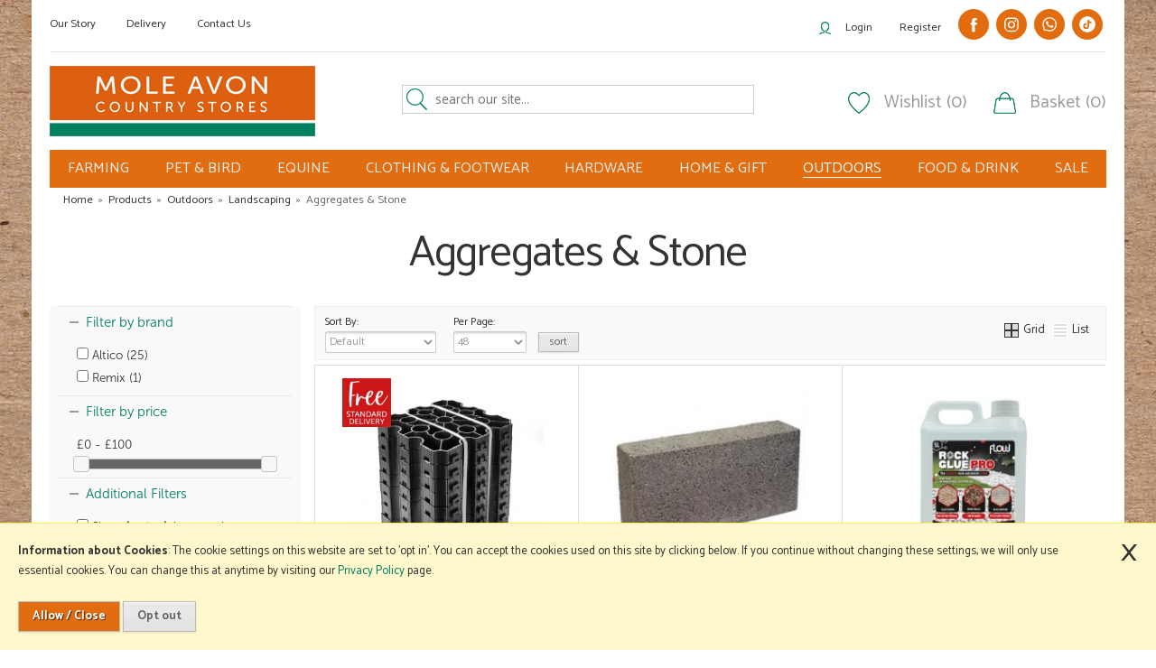

--- FILE ---
content_type: text/html; charset=UTF-8
request_url: https://www.moleavon.co.uk/outdoors/landscaping-/aggregates-stone-/c1089
body_size: 23583
content:

<!DOCTYPE html>
<html xmlns="http://www.w3.org/1999/xhtml" lang="en" xml:lang="en">
<head>
<title>Aggregates &amp; Stone  - Outdoors - </title><meta name="description" content="Aggregates &amp; Stone  from Mole Avon. " /><meta name="keywords" content="" /><meta http-equiv="Content-Type" content="text/html; charset=utf-8" /><meta name="viewport" content="width=device-width, maximum-scale=1.0" /><meta name="author" content="Mole Avon" /><meta name="csrf-token" content="975e488aea5603f9b0663eda326046d1" /><meta name="google-site-verification" content="MpJVYBTNK8jvG6Xv4jW4UmHDxkQTwqp3ChUn-u0odlc" /><meta name="google-site-verification" content="DEPhW1Q3MM42Bj5YorZGEtyXJsBxHq88PR483hFELYs" /><meta name="msvalidate.01" content="BD24DBBF8BF983A428CF75EC248CB6A0" /><link rel="canonical" href="https://www.moleavon.co.uk/outdoors/landscaping-/aggregates-stone-/c1089" />
<link href="/cache/zone1.css?v=1751536238" rel="stylesheet" type="text/css"/><link rel="alternate stylesheet" type="text/css" media="all" href="/css/list.css" title="list" /><style>
    .pagecontainer .copy h1 {
        font-family: 'MuseoSans-300';
    }
    .navbox .sideheading, .sidebarfoldoutbox .navbox .nav  {
        font-family: 'MuseoSans-300' !important;
    }
</style>

<link rel="mask-icon" href="/icons/safari-pinned-tab.svg" color="#e26d10">
<link rel="shortcut icon" href="/icons/favicon.ico">
<meta name="msapplication-config" content="/icons/browserconfig.xml">
<meta name="theme-color" content="#e26d10">
<link rel="search" type="application/opensearchdescription+xml" title="Search" href="/opensearch.xml" /><script src="https://www.google.com/recaptcha/api.js?hl=en" type="text/javascript"></script><link href="https://fonts.googleapis.com/css?family=Catamaran:200,300,400,500,700" rel="stylesheet">
</head>
<body id="categories" class="offcanvasbody ">
<div id="fb-root"></div>
<script async defer crossorigin="anonymous" src="https://connect.facebook.net/en_GB/sdk.js#xfbml=1&version=v10.0" nonce="RYXkHaUs"></script>
<a class="hide" href="#content" title="accessibility link" id="top">Skip to main content</a>
<div id="bodyinnerbg" class="container-fluid clearfix"><div class="container"><div class="backgroundcont"><div class="container"><div id="leftbg"></div><div id="rightbg"></div></div></div></div>
<header class="container-fluid">

        <div id="header">
        	<div class="container">
                                    <div class="row hidden-xs">
                        <div class="topnavigation">
                            <div class="left">
                                <a href="/about-us">Our Story</a>
                                <a href="/delivery">Delivery</a>
                                <!--<a href="/news">News</a>-->
                                <a href="/contact-us">Contact Us</a>
                            </div>
                            <div class="right">
                                <a class="headeraccount" href="/login">Login</a><a href="/register">Register</a>                                                                    <a href="https://www.facebook.com/moleavon" target="_blank" rel="noopener noreferrer"  class="header-social-new">
                                        <?xml version="1.0" ?><!DOCTYPE svg  PUBLIC '-//W3C//DTD SVG 1.1//EN'  'http://www.w3.org/Graphics/SVG/1.1/DTD/svg11.dtd'><svg enable-background="new 0 0 56.693 56.693" height="56.693px" id="Layer_1" version="1.1" viewBox="0 0 56.693 56.693" width="56.693px" xml:space="preserve" xmlns="http://www.w3.org/2000/svg" xmlns:xlink="http://www.w3.org/1999/xlink"><path d="M40.43,21.739h-7.645v-5.014c0-1.883,1.248-2.322,2.127-2.322c0.877,0,5.395,0,5.395,0V6.125l-7.43-0.029  c-8.248,0-10.125,6.174-10.125,10.125v5.518h-4.77v8.53h4.77c0,10.947,0,24.137,0,24.137h10.033c0,0,0-13.32,0-24.137h6.77  L40.43,21.739z"/></svg>                                    </a>
                                    <a href="https://www.instagram.com/moleavon/" target="_blank" rel="noopener noreferrer"  class="header-social-new">
                                        <?xml version="1.0" encoding="utf-8"?>
<!-- Generator: Adobe Illustrator 21.0.2, SVG Export Plug-In . SVG Version: 6.00 Build 0)  -->
<svg version="1.1" id="Layer_1" xmlns="http://www.w3.org/2000/svg" xmlns:xlink="http://www.w3.org/1999/xlink" x="0px" y="0px"
	 viewBox="0 0 56.7 56.7" enable-background="new 0 0 56.7 56.7" xml:space="preserve">
<g>
	<path d="M28.2,16.7c-7,0-12.8,5.7-12.8,12.8s5.7,12.8,12.8,12.8S41,36.5,41,29.5S35.2,16.7,28.2,16.7z M28.2,37.7
		c-4.5,0-8.2-3.7-8.2-8.2s3.7-8.2,8.2-8.2s8.2,3.7,8.2,8.2S32.7,37.7,28.2,37.7z"/>
	<circle cx="41.5" cy="16.4" r="2.9"/>
	<path d="M49,8.9c-2.6-2.7-6.3-4.1-10.5-4.1H17.9c-8.7,0-14.5,5.8-14.5,14.5v20.5c0,4.3,1.4,8,4.2,10.7c2.7,2.6,6.3,3.9,10.4,3.9
		h20.4c4.3,0,7.9-1.4,10.5-3.9c2.7-2.6,4.1-6.3,4.1-10.6V19.3C53,15.1,51.6,11.5,49,8.9z M48.6,39.9c0,3.1-1.1,5.6-2.9,7.3
		s-4.3,2.6-7.3,2.6H18c-3,0-5.5-0.9-7.3-2.6C8.9,45.4,8,42.9,8,39.8V19.3c0-3,0.9-5.5,2.7-7.3c1.7-1.7,4.3-2.6,7.3-2.6h20.6
		c3,0,5.5,0.9,7.3,2.7c1.7,1.8,2.7,4.3,2.7,7.2V39.9L48.6,39.9z"/>
</g>
</svg>
                                    </a>
                                    <a href="https://wa.me/message/AVULRBK2YIMZJ1" target="_blank" rel="noopener noreferrer"  class="header-social-new">
                                        <?xml version="1.0" ?><svg height="56.693px" id="Layer_1" style="enable-background:new 0 0 56.693 56.693;" version="1.1" viewBox="0 0 56.693 56.693" width="56.693px" xml:space="preserve" xmlns="http://www.w3.org/2000/svg" xmlns:xlink="http://www.w3.org/1999/xlink"><style type="text/css">
	.st0{fill-rule:evenodd;clip-rule:evenodd;}
</style><g><path class="st0" d="M46.3802,10.7138c-4.6512-4.6565-10.8365-7.222-17.4266-7.2247c-13.5785,0-24.63,11.0506-24.6353,24.6333   c-0.0019,4.342,1.1325,8.58,3.2884,12.3159l-3.495,12.7657l13.0595-3.4257c3.5982,1.9626,7.6495,2.9971,11.7726,2.9985h0.01   c0.0008,0-0.0006,0,0.0002,0c13.5771,0,24.6293-11.0517,24.635-24.6347C53.5914,21.5595,51.0313,15.3701,46.3802,10.7138z    M28.9537,48.6163h-0.0083c-3.674-0.0014-7.2777-0.9886-10.4215-2.8541l-0.7476-0.4437l-7.7497,2.0328l2.0686-7.5558   l-0.4869-0.7748c-2.0496-3.26-3.1321-7.028-3.1305-10.8969c0.0044-11.2894,9.19-20.474,20.4842-20.474   c5.469,0.0017,10.6101,2.1344,14.476,6.0047c3.8658,3.8703,5.9936,9.0148,5.9914,14.4859   C49.4248,39.4307,40.2395,48.6163,28.9537,48.6163z"/><path class="st0" d="M40.1851,33.281c-0.6155-0.3081-3.6419-1.797-4.2061-2.0026c-0.5642-0.2054-0.9746-0.3081-1.3849,0.3081   c-0.4103,0.6161-1.59,2.0027-1.9491,2.4136c-0.359,0.4106-0.7182,0.4623-1.3336,0.1539c-0.6155-0.3081-2.5989-0.958-4.95-3.0551   c-1.83-1.6323-3.0653-3.6479-3.4245-4.2643c-0.359-0.6161-0.0382-0.9492,0.27-1.2562c0.2769-0.2759,0.6156-0.7189,0.9234-1.0784   c0.3077-0.3593,0.4103-0.6163,0.6155-1.0268c0.2052-0.4109,0.1027-0.7704-0.0513-1.0784   c-0.1539-0.3081-1.3849-3.3379-1.8978-4.5706c-0.4998-1.2001-1.0072-1.0375-1.3851-1.0566   c-0.3585-0.0179-0.7694-0.0216-1.1797-0.0216s-1.0773,0.1541-1.6414,0.7702c-0.5642,0.6163-2.1545,2.1056-2.1545,5.1351   c0,3.0299,2.2057,5.9569,2.5135,6.3676c0.3077,0.411,4.3405,6.6282,10.5153,9.2945c1.4686,0.6343,2.6152,1.013,3.5091,1.2966   c1.4746,0.4686,2.8165,0.4024,3.8771,0.2439c1.1827-0.1767,3.6419-1.489,4.1548-2.9267c0.513-1.438,0.513-2.6706,0.359-2.9272   C41.211,33.7433,40.8006,33.5892,40.1851,33.281z"/></g></svg>                                    </a>

                                    <a href="https://www.tiktok.com/@moleavon?is_from_webapp=1&sender_device=pc" target="_blank" rel="noopener noreferrer"  class="header-social-new">
                                        <?xml version="1.0" ?><svg data-name="Layer 1" id="Layer_1" viewBox="0 0 512 512" xmlns="http://www.w3.org/2000/svg"><title/><path d="M256,0C114.615,0,0,114.615,0,256S114.615,512,256,512,512,397.385,512,256,397.385,0,256,0ZM385.62,232.382c-27.184,0-53.634-8.822-74-23.75l-.162,101.5a92.457,92.457,0,1,1-80.178-91.721v49.845a43.657,43.657,0,1,0,31.288,41.876V109.333h51.275a71.773,71.773,0,0,0,71.774,71.773Z"/></svg>                                    </a>
                                                                                            </div>
                        </div>
                    </div>
                                <div class="row">
                    <div class="col-md-4 col-sm-12 col-xs-12 logocontainer">
                                                    <a class="logo" href="/"><img src="/images/logo.png" alt="Mole Avon" title="Mole Avon" /></a>
                                            </div>
                                        <div class="col-md-4 col-sm-6 hidden-xs searchbox ">
                        <div class="search" itemscope itemtype="http://schema.org/WebSite">
                            <meta itemprop="url" content="https://www.moleavon.co.uk"/>
                            <form action="/search" method="post" itemprop="potentialAction" itemscope itemtype="http://schema.org/SearchAction">
                                <meta itemprop="target" content="https://www.moleavon.co.uk/search/{q}"/>
                                <input class="keyword mid required" name="q" type="text" placeholder="search our site..." itemprop="query-input"/> <input class="submit mid" type="image" src="/images/icon_search.png" name="submit" alt="Search" title="Search" />
                            </form>
                        </div>
                    </div>
                                                        <div class="col-md-4 col-sm-6 hidden-xs" id="basketsummary">
                                    <a href="/my-wishlist" class="heading wishlist">Wishlist (0)</a>                                    <a href="/shopping-basket" class="heading basket">Basket (0)</a>                                </div>
                                                            </div>

                <div class="mobile-menu visible-xs">
                                            <button class="menu-icon navbar-toggle offcanvas-toggle"  data-toggle="offcanvas" data-target="#offcanvastarget"><img src="/images/threedot.png" alt="Mobile Menu"/></button>
                                    </div>

                <div class="mobile-search visible-xs">
                    <a href="#" class="search-icon"><img src="/images/mobile-search.png" alt="Mobile Search"/></a>
                </div>

                                    <div class="mobile-basket visible-xs">
                        <a href="/shopping-basket"><img src="/images/mobile-basket.png" alt="Mobile Shopping Basket"/></a>
                    </div>
                
          </div>
      </div>

      <nav class="tabs offcanvastabs navbar-offcanvas hidden-print" id="offcanvastarget">
      		<div class="container">
                <span id="menu-title" class="hidden-xs">Menu</span>
                <a href="#" id="menu-icon" class="hidden-xs"></a>
                    <a href="#" class="closeoffcanvas visible-xs"><img src="/images/icon_close.png" alt="Close"></a>    <ul id="tabwrap" class="offcanvasnavwrap">
        <!--<li class=""><a class="toplevelcat" href="/">HOME</a></li>-->

        <li><a href="/farm-smallholder/c33" class="toplevelcat offcanvassubitems">FARMING</a><ul class="widemenu offcanvasmenusection"><li class="col-sm-3 col-md-2 hidden-xs menucategoryimage"><img title="Farming" alt="Farming" src="/images/categories/33.jpg" /></li><li class="col-sm-3 col-md-2"><em class="hidden-xs">View by category:</em> <br class="hidden-xs"/><a href="/farm-smallholder/everyday-value-farm-supplies/c1504" class="mainoption">Everyday Value Farm Supplies</a><a href="/farm-smallholder-supplies/farm-animal-medicines/c904" class="mainoption">Farm Animal Medicines</a><a style="padding-left: 22px;" href="/farm-supplies/farm-animal-medicines/cattle/c905" class="suboption">Cattle</a><a style="padding-left: 22px;" href="/farm-supplies/farm-animal-medicines/sheep/c906" class="suboption">Sheep</a><a style="padding-left: 22px;" href="/farm-supplies/farm-animal-medicines/pig/c912" class="suboption">Pig</a><a style="padding-left: 22px;" href="/farm-supplies/farm-animal-medicines/poultry/c907" class="suboption">Poultry</a><a style="padding-left: 22px;" href="/farm-supplies/farm-animal-medicines/syringes-needles/c908" class="suboption">Syringes &amp; Needles</a><a style="padding-left: 22px;" href="/farm-supplies/farm-animal-medicines/drench-guns-/c909" class="suboption">Drench Guns </a><a style="padding-left: 22px;" href="/farm-supplies/farm-animal-medicines/pour-on-guns-/c910" class="suboption">Pour On Guns </a><a style="padding-left: 22px;" href="/farm-supplies/farm-animal-medicines/vaccinators-injectors-/c911" class="suboption">Vaccinators &amp; Injectors </a><a style="padding-left: 22px;" href="/farm-supplies/farm-animal-medicines/faecal-egg-counts/c1418" class="suboption">Faecal Egg Counts</a><a style="padding-left: 22px;" href="/farm-smallholder/farm-animal-medicines/explore-our-range-of-animal-medicines/c1996" class="suboption">Explore Our Range Of Animal Medicines</a><a style="padding-left: 22px;" href="/farm-smallholder/farm-animal-medicines/why-choose-mole-avon-for-farm-animal-medicine/c1997" class="suboption">Why Choose Mole Avon For Farm Animal Medicine?</a><a style="padding-left: 22px;" href="/farm-smallholder/farm-animal-medicines/frequently-asked-questions-about-farm-animal-medicine/c1998" class="suboption">Frequently Asked Questions About Farm Animal Medicine</a><a href="/farm-smallholder/buy-animal-feeds-online/c395" class="mainoption">Buy Animal Feeds Online</a><a style="padding-left: 22px;" href="/farm-smallholder/feeds/cattle-feed/c400" class="suboption">Cattle Feed</a><a style="padding-left: 22px;" href="/farm-supplies/animal-feeds/buy-sheep-supplies-online/c401" class="suboption">Buy Sheep Supplies Online</a><a style="padding-left: 22px;" href="/farm-smallholder/feeds/pig-feed/c402" class="suboption">Pig Feed</a><a style="padding-left: 22px;" href="/farm-smallholder/feeds/poultry-feeds/c451" class="suboption">Poultry Feeds</a><a style="padding-left: 22px;" href="/farm-smallholder/buy-animal-feeds-online/goat-alpaca-llama-/c988" class="suboption">Goat, Alpaca &amp; Llama </a><a style="padding-left: 22px;" href="/farm-smallholder/buy-animal-feeds-online/buy-animal-milk-powders-online/c989" class="suboption">Buy Animal Milk Powders Online</a></li><li class="col-sm-3 col-md-2"><span class="hidden-xs">&nbsp;<br/></span><a href="/farm-smallholder-supplies/cattle/c148" class="mainoption">Cattle</a><a style="padding-left: 22px;" href="/farm-smallholder/cattle/cattle-supplement-/c471" class="suboption">Cattle Supplement </a><a style="padding-left: 22px;" href="/farm-smallholder/cattle/hoofcare-/c994" class="suboption">Hoofcare </a><a style="padding-left: 22px;" href="/farm-smallholder/cattle/calving-calf-health/c150" class="suboption">Calving &amp; Calf Health</a><a style="padding-left: 22px;" href="/farm-smallholder/cattle/cattle-clipping-trimming/c151" class="suboption">Cattle Clipping &amp; Trimming</a><a style="padding-left: 22px;" href="/farm-smallholder/cattle/dairy-chemicals/c152" class="suboption">Dairy Chemicals</a><a style="padding-left: 22px;" href="/farm-smallholder/cattle/marking-heat-detection/c153" class="suboption">Marking &amp; Heat Detection</a><a style="padding-left: 22px;" href="/farm-smallholder/cattle/cattle-handling/c154" class="suboption">Cattle Handling</a><a style="padding-left: 22px;" href="/farm-smallholder/cattle/cattle-health-hygiene/c155" class="suboption">Cattle Health &amp; Hygiene</a><a href="/buy-farm-smallholder-products-online/buy-sheep-supplies-online/c167" class="mainoption">Buy Sheep Supplies Online</a><a style="padding-left: 22px;" href="/farm-smallholder/sheep/sheep-supplements/c473" class="suboption">Sheep Supplements</a><a style="padding-left: 22px;" href="/farm-smallholder/sheep/sheep-clippers-shearing/c169" class="suboption">Sheep Clippers &amp; Shearing</a><a style="padding-left: 22px;" href="/farm-smallholder/sheep/foot-care/c1750" class="suboption">Foot Care</a><a style="padding-left: 22px;" href="/farm-smallholder/sheep/sheep-handling/c171" class="suboption">Sheep Handling</a><a style="padding-left: 22px;" href="/farm-smallholder/buy-sheep-supplies-online/sheep-health-hygiene/c172" class="suboption">Sheep Health &amp; Hygiene</a><a style="padding-left: 22px;" href="/farm-smallholder/sheep/lambing/c173" class="suboption">Lambing</a><a style="padding-left: 22px;" href="/farm-smallholder/sheep/markers-tupping/c174" class="suboption">Markers &amp; Tupping</a></li><li class="col-sm-3 col-md-2"><span class="hidden-xs">&nbsp;<br/></span><a href="/farm-smallholder/poultry-supplies/c161" class="mainoption">Poultry Supplies</a><a style="padding-left: 22px;" href="/farm-smallholder/poultry/egg-trays/c468" class="suboption">Egg Trays</a><a style="padding-left: 22px;" href="/farm-smallholder/poultry/feeders-drinkers/c165" class="suboption">Feeders &amp; Drinkers</a><a style="padding-left: 22px;" href="/farm-smallholder/poultry/supplements-treats/c164" class="suboption">Supplements &amp; Treats</a><a style="padding-left: 22px;" href="/farm-smallholder/poultry/disinfectants-sanitisers/c1001" class="suboption">Disinfectants &amp; Sanitisers</a><a style="padding-left: 22px;" href="/farm-smallholder/poultry/housing-bedding-/c1002" class="suboption">Housing &amp; Bedding </a><a href="/farm-smallholder/buy-pig-supplies-online/c158" class="mainoption">Buy Pig Supplies Online</a><a href="/buy-farm-smallholder-products-online/buy-troughs-and-feeders-online/c389" class="mainoption">Buy Troughs and Feeders Online</a><a style="padding-left: 22px;" href="/farm-smallholder/buy-troughs-and-feeders-online/water-troughs-for-sale/c390" class="suboption">Water Troughs for Sale</a><a style="padding-left: 22px;" href="/farm-smallholder/buy-troughs-and-feeders-online/livestock-feeders/c398" class="suboption">Livestock Feeders</a><a href="/farm-smallholder/buy-electric-fence-products-online/c179" class="mainoption">Buy Electric Fence Products Online</a><a style="padding-left: 22px;" href="/farm-smallholder/electric-fencing/energisers/c184" class="suboption">Energisers</a><a style="padding-left: 22px;" href="/farm-smallholder/electric-fencing/batteries/c180" class="suboption">Batteries</a><a style="padding-left: 22px;" href="/farm-smallholder/electric-fencing/tape-wire-rope/c182" class="suboption">Tape, Wire &amp; Rope</a><a style="padding-left: 22px;" href="/farm-smallholder/electric-fencing/insulators/c183" class="suboption">Insulators</a><a style="padding-left: 22px;" href="/farm-smallholder/electric-fencing/posts-stakes/c186" class="suboption">Posts &amp; Stakes</a><a style="padding-left: 22px;" href="/farm-smallholder/electric-fencing/netting/c185" class="suboption">Netting</a><a style="padding-left: 22px;" href="/farm-smallholder/electric-fencing/accessories/c181" class="suboption">Accessories</a></li><li class="col-sm-3 col-md-2"><span class="hidden-xs">&nbsp;<br/></span><a href="/farm-smallholder/fencing-gates-timber/c305" class="mainoption">Fencing, Gates &amp; Timber</a><a style="padding-left: 22px;" href="/farm-smallholder/fencing-gates-timber/stakes-struts-posts/c306" class="suboption">Stakes, Struts &amp; Posts</a><a style="padding-left: 22px;" href="/farm-smallholder/fencing-gates-timber/metal-concrete-posts/c1751" class="suboption">Metal &amp; Concrete Posts</a><a style="padding-left: 22px;" href="/farm-smallholder/fencing-gates-timber/sawn-timber/c310" class="suboption">Sawn Timber</a><a style="padding-left: 22px;" href="/farm-smallholder/fencing-gates-timber/sleepers/c309" class="suboption">Sleepers</a><a style="padding-left: 22px;" href="/farm-smallholder/fencing-gates-timber/field-gates/c308" class="suboption">Field Gates</a><a style="padding-left: 22px;" href="/farm-smallholder/fencing-gates-timber/wire-fencing/c307" class="suboption">Wire Fencing</a><a style="padding-left: 22px;" href="/farm-smallholder/fencing-gates-timber/fencing-panels/c447" class="suboption">Fencing Panels</a><a style="padding-left: 22px;" href="/farm-smallholder/fencing-gates-timber/stock-board/c998" class="suboption">Stock Board</a><a style="padding-left: 22px;" href="/farm-smallholder/fencing-gates-timber/fencing-accessories/c312" class="suboption">Fencing Accessories</a><a href="/farm-smallholder/pest-fly-control-supplies/c175" class="mainoption">Pest &amp; Fly Control Supplies</a><a style="padding-left: 22px;" href="/farm-smallholder/pest-fly-control-supplies/fly-bug-control/c465" class="suboption">Fly &amp; Bug Control</a><a style="padding-left: 22px;" href="/farm-smallholder/pest-fly-control-supplies/rodent-baits/c176" class="suboption">Rodent Baits</a><a style="padding-left: 22px;" href="/farm-smallholder/pest-fly-control/rodent-traps/c177" class="suboption">Rodent Traps</a><a href="/farm-smallholder/waste-drainage-waterpipes/c371" class="mainoption">Waste, Drainage &amp; Waterpipes</a><a href="/farm-smallholder-supplies/crop-packaging-supplies/c397" class="mainoption">Crop Packaging Supplies</a><a style="padding-left: 22px;" href="/farm-smallholder/crop-packaging-supplies/bale-crop-net/c450" class="suboption">Bale &amp; Crop Net</a><a style="padding-left: 22px;" href="/farm-smallholder/crop-packaging/silage-sheets/c448" class="suboption">Silage Sheets</a><a style="padding-left: 22px;" href="/farm-smallholder/crop-packaging/silage-wrap/c449" class="suboption">Silage Wrap</a><a style="padding-left: 22px;" href="/farm-smallholder/crop-packaging/bale-twine-/c1000" class="suboption">Bale Twine </a></li><li class="col-sm-3 col-md-2"><span class="hidden-xs">&nbsp;<br/></span><a href="/farm-smallholder/seeds-fertilisers-chemicals/c157" class="mainoption">Seeds, Fertilisers &amp; Chemicals</a><a style="padding-left: 22px;" href="/farm-smallholder/herbage-forage-seeds/grass-seed/c454" class="suboption">Grass Seed</a><a style="padding-left: 22px;" href="/farm-smallholder/herbage-forage-seeds/clover-seed/c455" class="suboption">Clover Seed</a><a style="padding-left: 22px;" href="/farm-smallholder/seeds-fertilisers-chemicals/turnip-swede-seed/c458" class="suboption">Turnip &amp; Swede Seed</a><a style="padding-left: 22px;" href="/farm-smallholder/seeds-fertilisers-chemicals/kale-seed/c459" class="suboption">Kale Seed</a><a style="padding-left: 22px;" href="/farm-smallholder/seeds-fertilisers-chemicals/forage-rape-seed/c460" class="suboption">Forage Rape Seed</a><a style="padding-left: 22px;" href="/farm-smallholder/seeds-fertilisers-chemicals/chicory-seed/c1409" class="suboption">Chicory Seed</a><a style="padding-left: 22px;" href="/farm-smallholder/seeds-fertilisers-chemicals/plantain-seed/c1408" class="suboption">Plantain Seed</a><a style="padding-left: 22px;" href="/farm-smallholder/seeds-fertilisers-chemicals/hybrid-seed/c1410" class="suboption">Hybrid Seed</a><a style="padding-left: 22px;" href="/farm-smallholder/herbage-forage-seeds/stewardship-environmental-leys/c461" class="suboption">Stewardship &amp; Environmental Leys</a><a style="padding-left: 22px;" href="/farm-smallholder/seeds-fertilisers-chemicals/fertilisers/c469" class="suboption">Fertilisers</a><a style="padding-left: 22px;" href="/farm-smallholder/seeds-fertilisers-chemicals/weed-killers-/c999" class="suboption">Weed Killers </a><a style="padding-left: 22px;" href="/farm-smallholder/seeds-fertilisers-chemicals/insecticides/c1752" class="suboption">Insecticides</a></li></ul></li><li><a href="/pet-bird/c411" class="toplevelcat offcanvassubitems">PET & BIRD</a><ul class="widemenu offcanvasmenusection"><li class="col-sm-3 col-md-2 hidden-xs menucategoryimage"><img title="Pet & Bird" alt="Pet & Bird" src="/images/categories/411.jpg" /></li><li class="col-sm-3 col-md-2"><em class="hidden-xs">View by category:</em> <br class="hidden-xs"/><a href="/pet-bird/everyday-value/c1203" class="mainoption">Everyday Value</a><a href="/pet-bird/dog-supplies-care/c474" class="mainoption">Dog Supplies &amp; Care</a><a style="padding-left: 22px;" href="/pet-bird/dog/dog-food/c545" class="suboption">Dog Food</a><a style="padding-left: 22px;" href="/pet-bird/dog/dog-treats/c484" class="suboption">Dog Treats</a><a style="padding-left: 22px;" href="/pet-bird/dog-supplies-care/dog-beds-kennels/c486" class="suboption">Dog Beds &amp; Kennels</a><a style="padding-left: 22px;" href="/pet-bird/dog/dog-toys/c490" class="suboption">Dog Toys</a><a style="padding-left: 22px;" href="/pet-bird/dog-supplies-care/dog-health-care/c492" class="suboption">Dog Health &amp; Care</a><a style="padding-left: 22px;" href="/pet-bird/dog/collars-leads-harnesses/c489" class="suboption">Collars, Leads &amp; Harnesses</a><a style="padding-left: 22px;" href="/pet-bird/dog/dog-coats/c487" class="suboption">Dog Coats</a><a style="padding-left: 22px;" href="/pet-bird/dog/dog-bowls-scoops/c493" class="suboption">Dog Bowls &amp; Scoops</a><a style="padding-left: 22px;" href="/pet-bird/dog/dog-clean-up/c516" class="suboption">Dog Clean Up</a><a style="padding-left: 22px;" href="/pet-bird/dog/dog-agility-training/c515" class="suboption">Dog Agility &amp; Training</a></li><li class="col-sm-3 col-md-2"><span class="hidden-xs">&nbsp;<br/></span><a href="/pet-bird/cat-supplies-care/c475" class="mainoption">Cat Supplies &amp; Care</a><a style="padding-left: 22px;" href="/pet-bird/cat/cat-food/c498" class="suboption">Cat Food</a><a style="padding-left: 22px;" href="/pet-bird/cat/cat-treats/c499" class="suboption">Cat Treats</a><a style="padding-left: 22px;" href="/pet-bird/cat/cat-health-care/c501" class="suboption">Cat Health &amp; Care</a><a style="padding-left: 22px;" href="/pet-bird/cat/cat-litter-accessories/c502" class="suboption">Cat Litter &amp; Accessories</a><a style="padding-left: 22px;" href="/pet-bird/cat/cat-flaps-beds-carriers/c505" class="suboption">Cat Flaps, Beds &amp; Carriers</a><a style="padding-left: 22px;" href="/pet-bird/cat/cat-toys-scratchers/c506" class="suboption">Cat Toys &amp; Scratchers</a><a style="padding-left: 22px;" href="/pet-bird/cat/cat-collars/c507" class="suboption">Cat Collars</a><a style="padding-left: 22px;" href="/pet-bird/cat/cat-bowls-accessories/c509" class="suboption">Cat Bowls &amp; Accessories</a></li><li class="col-sm-3 col-md-2"><span class="hidden-xs">&nbsp;<br/></span><a href="/pet-bird/small-animal/c496" class="mainoption">Small Animal</a><a style="padding-left: 22px;" href="/pet-bird/small-animal/bedding-housing/c603" class="suboption">Bedding &amp; Housing</a><a style="padding-left: 22px;" href="/pet-bird/small-animal/rabbit/c523" class="suboption">Rabbit</a><a style="padding-left: 22px;" href="/pet-bird/small-animal/guinea-pig/c522" class="suboption">Guinea Pig</a><a style="padding-left: 22px;" href="/pet-bird/small-animal/hedgehog/c524" class="suboption">Hedgehog</a><a style="padding-left: 22px;" href="/pet-bird/small-animal/hamster-gerbil/c519" class="suboption">Hamster &amp; Gerbil</a><a style="padding-left: 22px;" href="/pet-bird/small-animal/swan-duck-ferret/c520" class="suboption">Swan, Duck &amp; Ferret</a><a style="padding-left: 22px;" href="/pet-bird/small-animal/rat-mouse/c521" class="suboption">Rat &amp; Mouse</a><a style="padding-left: 22px;" href="/pet-bird/small-animal/fish/c476" class="suboption">Fish</a></li><li class="col-sm-3 col-md-2"><span class="hidden-xs">&nbsp;<br/></span><a href="/pet-bird/birds/c495" class="mainoption">Birds</a><a style="padding-left: 22px;" href="/pet-bird/bird/wild-bird-mixes/c611" class="suboption">Wild Bird Mixes</a><a style="padding-left: 22px;" href="/pet-bird/bird/parrot-mixes/c512" class="suboption">Parrot Mixes</a><a style="padding-left: 22px;" href="/pet-bird/bird/peanuts/c608" class="suboption">Peanuts</a><a style="padding-left: 22px;" href="/pet-bird/bird/mealworms/c609" class="suboption">Mealworms</a><a style="padding-left: 22px;" href="/pet-bird/bird/fat-balls/c607" class="suboption">Fat Balls</a><a style="padding-left: 22px;" href="/pet-bird/bird/suets/c610" class="suboption">Suets</a><a style="padding-left: 22px;" href="/pet-bird/bird/feeders-accessories/c518" class="suboption">Feeders &amp; Accessories</a></li></ul></li><li><a href="/equestrian/c410" class="toplevelcat offcanvassubitems">EQUINE</a><ul class="widemenu offcanvasmenusection"><li class="col-sm-3 col-md-2 hidden-xs menucategoryimage"><img title="Equine" alt="Equine" src="/images/categories/410.jpg" /></li><li class="col-sm-3 col-md-2"><em class="hidden-xs">View by category:</em> <br class="hidden-xs"/><a href="/equestrian/everyday-value-equestrian-supplies/c1202" class="mainoption">Everyday Value Equestrian Supplies</a><a href="/equestrian/equestrian-rider-supplies/c621" class="mainoption">Equestrian Rider Supplies</a><a style="padding-left: 22px;" href="/equestrian/for-the-rider/hats-body-protectors/c642" class="suboption">Hats &amp; Body Protectors</a><a style="padding-left: 22px;" href="/equestrian/for-the-rider/chaps-boots/c641" class="suboption">Chaps &amp; Boots</a><a style="padding-left: 22px;" href="/equestrian/for-the-rider/tops-jackets/c1784" class="suboption">Tops &amp; Jackets</a><a style="padding-left: 22px;" href="/equestrian/for-the-rider/bottoms/c643" class="suboption">Bottoms</a><a style="padding-left: 22px;" href="/equestrian/for-the-rider/rider-accessories/c640" class="suboption">Rider Accessories</a><a style="padding-left: 22px;" href="/equestrian/for-the-rider/whips/c638" class="suboption">Whips</a></li><li class="col-sm-3 col-md-2"><span class="hidden-xs">&nbsp;<br/></span><a href="/equestrian/horse-care-products/c622" class="mainoption">Horse Care Products</a><a style="padding-left: 22px;" href="/equestrian/for-the-horse/buy-horse-feed-online/c645" class="suboption">Buy Horse Feed Online</a><a style="padding-left: 22px;" href="/equestrian/for-the-horse/horse-treats-licks/c646" class="suboption">Horse Treats &amp; Licks</a><a style="padding-left: 22px;" href="/equestrian/for-the-horse/supplements/c733" class="suboption">Supplements</a><a style="padding-left: 22px;" href="/equestrian/for-the-horse/horse-health-care/c620" class="suboption">Horse Health &amp; Care</a><a style="padding-left: 22px;" href="/equestrian/horse-care-products/bridle-wear/c648" class="suboption">Bridle Wear</a><a style="padding-left: 22px;" href="/equestrian/for-the-horse/horse-rugs/c619" class="suboption">Horse Rugs</a><a style="padding-left: 22px;" href="/equestrian/for-the-horse/numnahs-saddlepads/c647" class="suboption">Numnahs &amp; Saddlepads</a><a style="padding-left: 22px;" href="/equestrian/for-the-horse/safety/c692" class="suboption">Safety</a></li><li class="col-sm-3 col-md-2"><span class="hidden-xs">&nbsp;<br/></span><a href="/equestrian/equestrian-stable-supplies/c623" class="mainoption">Equestrian Stable Supplies</a><a style="padding-left: 22px;" href="/equestrian/for-the-stable/buy-stable-bedding-online/c651" class="suboption">Buy Stable Bedding Online</a><a style="padding-left: 22px;" href="/equestrian/for-the-stable/stable-equipment/c649" class="suboption">Stable Equipment</a><a style="padding-left: 22px;" href="/equestrian/for-the-stable/sanitisation-upkeep/c650" class="suboption">Sanitisation &amp; Upkeep</a><a style="padding-left: 22px;" href="/equestrian/for-the-stable/leather-tack-care/c652" class="suboption">Leather &amp; Tack Care</a></li></ul></li><li><a href="/clothing-footwear/c408" class="toplevelcat offcanvassubitems">CLOTHING & FOOTWEAR</a><ul class="widemenu offcanvasmenusection"><li class="col-sm-3 col-md-2 hidden-xs menucategoryimage"><img title="Clothing & Footwear" alt="Clothing & Footwear" src="/images/categories/408.jpg" /></li><li class="col-sm-3 col-md-2"><em class="hidden-xs">View by category:</em> <br class="hidden-xs"/><a href="/clothing-footwear/everyday-value/c1505" class="mainoption">Everyday Value</a><a href="/clothing-footwear/shop-by-brand-/c1880" class="mainoption">Shop By Brand </a><a style="padding-left: 22px;" href="/clothing-footwear/shop-by-brand-/aigle/c1885" class="suboption">Aigle</a><a style="padding-left: 22px;" href="/clothing-footwear/shop-by-brand-/ariat/c1892" class="suboption">Ariat</a><a style="padding-left: 22px;" href="/clothing-footwear/shop-by-brand-/barbour-/c1886" class="suboption">Barbour </a><a style="padding-left: 22px;" href="/clothing-footwear/shop-by-brand-/brakeburn-/c1896" class="suboption">Brakeburn </a><a style="padding-left: 22px;" href="/clothing-footwear/shop-by-brand-/crocs/c1900" class="suboption">Crocs</a><a style="padding-left: 22px;" href="/clothing-footwear/shop-by-brand-/dickies/c1922" class="suboption">Dickies</a><a style="padding-left: 22px;" href="/clothing-footwear/shop-by-brand-/dunlop/c2455" class="suboption">Dunlop</a><a style="padding-left: 22px;" href="/clothing-footwear/shop-by-brand-/fortis/c2038" class="suboption">Fortis</a><a style="padding-left: 22px;" href="/clothing-footwear/shop-by-brand-/grubs/c1926" class="suboption">Grubs</a><a style="padding-left: 22px;" href="/clothing-footwear/shop-by-brand-/helly-hansen/c1921" class="suboption">Helly Hansen</a><a style="padding-left: 22px;" href="/clothing-footwear/shop-by-brand-/hoggs-of-fife/c1894" class="suboption">Hoggs Of Fife</a><a style="padding-left: 22px;" href="/clothing-footwear/shop-by-brand-/hush-puppies/c1901" class="suboption">Hush Puppies</a><a style="padding-left: 22px;" href="/clothing-footwear/shop-by-brand-/kaiwaka/c1923" class="suboption">Kaiwaka</a><a style="padding-left: 22px;" href="/clothing-footwear/shop-by-brand-/le-chameau-/c1884" class="suboption">Le Chameau </a><a style="padding-left: 22px;" href="/clothing-footwear/shop-by-brand-/lighthouse/c1893" class="suboption">Lighthouse</a><a style="padding-left: 22px;" href="/clothing-footwear/shop-by-brand-/line-7-/c2039" class="suboption">Line 7 </a><a style="padding-left: 22px;" href="/clothing-footwear/shop-by-brand-/milwaukee/c2383" class="suboption">Milwaukee</a><a style="padding-left: 22px;" href="/clothing-footwear/shop-by-brand-/muck-boots-/c1882" class="suboption">Muck Boots </a><a style="padding-left: 22px;" href="/clothing-footwear/shop-by-brand-/ridgeline-/c1895" class="suboption">Ridgeline </a><a style="padding-left: 22px;" href="/clothing-footwear/shop-by-brand-/rydale/c2433" class="suboption">Rydale</a><a style="padding-left: 22px;" href="/clothing-footwear/shop-by-brand-/scruffs-workwear/c2439" class="suboption">Scruffs Workwear</a><a style="padding-left: 22px;" href="/clothing-footwear/shop-by-brand-/skechers/c1899" class="suboption">Skechers</a><a style="padding-left: 22px;" href="/clothing-footwear/shop-by-brand-/swanndri/c1897" class="suboption">Swanndri</a><a style="padding-left: 22px;" href="/clothing-footwear/shop-by-brand-/tog-24/c2004" class="suboption">Tog 24</a><a style="padding-left: 22px;" href="/clothing-footwear/shop-by-brand-/xpert-workwear/c2440" class="suboption">Xpert Workwear</a></li><li class="col-sm-3 col-md-2"><span class="hidden-xs">&nbsp;<br/></span><a href="/clothing-footwear/ladies-clothing/c922" class="mainoption">Ladies' Clothing</a><a style="padding-left: 22px;" href="/clothing/ladies/dresses/c937" class="suboption">Dresses</a><a style="padding-left: 22px;" href="/clothing/ladies/skirts-shorts/c941" class="suboption">Skirts &amp; Shorts</a><a style="padding-left: 22px;" href="/clothing-footwear/ladies/tops/c938" class="suboption">Tops</a><a style="padding-left: 22px;" href="/clothing-footwear/ladies/trousers-leggings/c939" class="suboption">Trousers &amp; Leggings</a><a style="padding-left: 22px;" href="/clothing-footwear/ladies/jumpers-sweatshirts/c942" class="suboption">Jumpers &amp; Sweatshirts</a><a style="padding-left: 22px;" href="/clothing-footwear/ladies/jackets-coats-gilets/c940" class="suboption">Jackets, Coats &amp; Gilets</a><a style="padding-left: 22px;" href="/clothing-footwear/ladies-clothing/footwear/c836" class="suboption">Footwear</a><a style="padding-left: 22px;" href="/clothing-footwear/ladies/accessories/c986" class="suboption">Accessories</a><a href="/clothing-footwear/mens-clothing/c1326" class="mainoption">Men's Clothing</a><a style="padding-left: 22px;" href="/clothing/mens/t-shirts-polos/c926" class="suboption">T-Shirts &amp; Polos</a><a style="padding-left: 22px;" href="/clothing/mens/shirts/c934" class="suboption">Shirts</a><a style="padding-left: 22px;" href="/clothing/mens/shorts/c927" class="suboption">Shorts</a><a style="padding-left: 22px;" href="/clothing-footwear/mens/jeans-trousers/c929" class="suboption">Jeans &amp; Trousers</a><a style="padding-left: 22px;" href="/clothing/mens/jumpers-sweatshirts/c930" class="suboption">Jumpers &amp; Sweatshirts</a><a style="padding-left: 22px;" href="/clothing-footwear/mens-clothing/jackets-coats-gilets/c931" class="suboption">Jackets, Coats &amp; Gilets</a><a style="padding-left: 22px;" href="/clothing-footwear/mens-clothing/mens-footwear/c837" class="suboption">Men's Footwear</a><a style="padding-left: 22px;" href="/clothing-footwear/mens/accessories/c1010" class="suboption">Accessories</a></li><li class="col-sm-3 col-md-2"><span class="hidden-xs">&nbsp;<br/></span><a href="/clothing-footwear/workwear/c764" class="mainoption">Workwear</a><a style="padding-left: 22px;" href="/clothing-footwear/workwear/safety-boots/c766" class="suboption">Safety Boots</a><a style="padding-left: 22px;" href="/clothing/workwear/safety-wellingtons/c767" class="suboption">Safety Wellingtons</a><a style="padding-left: 22px;" href="/clothing/workwear/tops/c775" class="suboption">Tops</a><a style="padding-left: 22px;" href="/clothing-footwear/workwear/jumpers-hoodies/c773" class="suboption">Jumpers &amp; Hoodies</a><a style="padding-left: 22px;" href="/clothing/workwear/jackets/c774" class="suboption">Jackets</a><a style="padding-left: 22px;" href="/clothing/workwear/trousers/c771" class="suboption">Trousers</a><a style="padding-left: 22px;" href="/clothing/workwear/hi-viz/c769" class="suboption">Hi Viz</a><a style="padding-left: 22px;" href="/clothing/workwear/overalls/c776" class="suboption">Overalls</a><a style="padding-left: 22px;" href="/clothing-footwear/workwear/accessories/c770" class="suboption">Accessories</a><a style="padding-left: 22px;" href="/clothing-footwear/workwear/waterproofs/c2454" class="suboption">Waterproofs</a><a href="/clothing-footwear/kids/c1328" class="mainoption">Kids</a><a style="padding-left: 22px;" href="/clothing-footwear/kids-baby/boys/c924" class="suboption">Boys</a><a style="padding-left: 22px;" href="/clothing-footwear/kids-baby/girls/c925" class="suboption">Girls</a><a style="padding-left: 22px;" href="/clothing-footwear/kids/footwear/c838" class="suboption">Footwear</a><a style="padding-left: 22px;" href="/clothing/kids/accessories/c951" class="suboption">Accessories</a><a style="padding-left: 22px;" href="/clothing/kids/schoolwear-/c961" class="suboption">Schoolwear </a></li><li class="col-sm-3 col-md-2"><span class="hidden-xs">&nbsp;<br/></span><a href="/clothing-footwear/clothing-accessories/c987" class="mainoption">Clothing Accessories</a><a style="padding-left: 22px;" href="/clothing-footwear/accessories/sunglasses-reading-glasses/c1336" class="suboption">Sunglasses &amp; Reading Glasses</a><a style="padding-left: 22px;" href="/clothing/accessories/cleaning-care/c1332" class="suboption">Cleaning &amp; Care</a><a style="padding-left: 22px;" href="/clothing/accessories/umbrellas/c1330" class="suboption">Umbrellas</a><a style="padding-left: 22px;" href="/clothing/accessories/boot-scrapers-storage/c1335" class="suboption">Boot Scrapers &amp; Storage</a><a style="padding-left: 22px;" href="/clothing/accessories/laces-soles-shoe-horns/c1337" class="suboption">Laces, Soles &amp; Shoe Horns</a><a style="padding-left: 22px;" href="/clothing/accessories/canes-walking-sticks/c1006" class="suboption">Canes &amp; Walking Sticks</a><a href="/clothing/dry-cleaning/c1372" class="mainoption">Dry Cleaning</a></li>                            <li class="col-sm-3 col-md-2 hidden-xs hidden-sm">
                                <div class="productframe">
                                    <div class="featimage">
                                        <a href="/xpert-swampmaster-no-sweat-stormgear-waterproof-jacket-green/p87398" class="thumbimagewrap" style="max-width: 120px; min-height: 120px;"><img src="/images/products/small/87398.jpg" alt="Xpert Swampmaster No Sweat Stormgear Waterproof Jacket Green" title="Xpert Swampmaster No Sweat Stormgear Waterproof Jacket Green" style="max-width: 100%; max-height: 120px;"  class="thumb1" /><img src="/images/products/small/87398b.jpg" alt="Xpert Swampmaster No Sweat Stormgear Waterproof Jacket Green" title="Xpert Swampmaster No Sweat Stormgear Waterproof Jacket Green" style="max-width: 100%; max-height: 120px;"  class="thumb2" /><div class="overlay"><img src="/images/overlays/18_Standard Delivery Overlay.jpg" alt="Free Delivery" style="max-width: 54px" /></div></a>                                    </div>
                                    <div class="name">
                                        <a href="/xpert-swampmaster-no-sweat-stormgear-waterproof-jacket-green/p87398">Xpert Swampmaster No Sweat Stormgear Waterproof Jacket Green</a>
                                        <span class="price"><span class='price-red'>&pound;47.99</span> <span class="note">inc VAT</span><span class="exvat note">(&pound;39.99 ex VAT)</span></span>
                                    </div>
                                </div>
                            </li>
                        </ul></li><li><a href="/hardware/c412" class="toplevelcat offcanvassubitems">HARDWARE</a><ul class="widemenu offcanvasmenusection"><li class="col-sm-3 col-md-2 hidden-xs menucategoryimage"><img title="Hardware" alt="Hardware" src="/images/categories/412.jpg" /></li><li class="col-sm-3 col-md-2"><em class="hidden-xs">View by category:</em> <br class="hidden-xs"/><a href="/hardware/everyday-value/c1206" class="mainoption">Everyday Value</a><a href="/hardware/shop-by-brand/c1927" class="mainoption">Shop By Brand</a><a style="padding-left: 22px;" href="/hardware/shop-by-brand/milwaukee/c1966" class="suboption">Milwaukee</a><a style="padding-left: 22px;" href="/hardware/shop-by-brand/einhell/c1716" class="suboption">Einhell</a><a style="padding-left: 22px;" href="/hardware/shop-by-brand/makita/c1717" class="suboption">Makita</a><a style="padding-left: 22px;" href="/hardware/shop-by-brand/stihl/c1718" class="suboption">Stihl</a><a style="padding-left: 22px;" href="/hardware/shop-by-brand/teng-tools/c1963" class="suboption">Teng Tools</a><a href="/hardware/decorating-diy-tools/c1029" class="mainoption">Decorating &amp; DIY Tools</a><a style="padding-left: 22px;" href="/hardware/decorating-diy/paints-varnish/c1050" class="suboption">Paints &amp; Varnish</a><a style="padding-left: 22px;" href="/hardware/decorating-diy/tools-brushes/c1051" class="suboption">Tools &amp; Brushes</a><a style="padding-left: 22px;" href="/hardware/decorating-diy/sealants-fillers/c1054" class="suboption">Sealants &amp; Fillers</a><a style="padding-left: 22px;" href="/hardware/decorating-diy-tools/wood-materials-/c2448" class="suboption">Wood &amp; Materials </a><a style="padding-left: 22px;" href="/hardware/decorating-diy-tools/adhesives-/c1052" class="suboption">Adhesives </a><a style="padding-left: 22px;" href="/hardware/decorating-diy-tools/tapes/c1487" class="suboption">Tapes</a><a style="padding-left: 22px;" href="/hardware/decorating-diy/abrasives-/c1045" class="suboption">Abrasives </a><a style="padding-left: 22px;" href="/hardware/decorating-diy/roofing/c1070" class="suboption">Roofing</a></li><li class="col-sm-3 col-md-2"><span class="hidden-xs">&nbsp;<br/></span><a href="/hardware/electrical/c1030" class="mainoption">Electrical</a><a style="padding-left: 22px;" href="/hardware/electrical/lights-torches/c1075" class="suboption">Lights &amp; Torches</a><a style="padding-left: 22px;" href="/hardware/electrical/batteries/c1055" class="suboption">Batteries</a><a style="padding-left: 22px;" href="/hardware/electrical/cables-leads-/c1220" class="suboption">Cables &amp; Leads </a><a style="padding-left: 22px;" href="/hardware/electrical/switches-sockets/c1057" class="suboption">Switches &amp; Sockets</a><a style="padding-left: 22px;" href="/hardware/electrical/junction-boxes/c1059" class="suboption">Junction Boxes</a><a style="padding-left: 22px;" href="/hardware/electrical/plugs-fuses/c1060" class="suboption">Plugs &amp; Fuses</a><a style="padding-left: 22px;" href="/hardware/electrical/screws-testers/c1061" class="suboption">Screws &amp; Testers</a><a href="/hardware/plumbing-supplies/c1091" class="mainoption">Plumbing Supplies</a><a style="padding-left: 22px;" href="/hardware/plumbing-/brassware-taps-/c1094" class="suboption">Brassware &amp; Taps </a><a style="padding-left: 22px;" href="/hardware/plumbing-/pipe-fittings-/c1093" class="suboption">Pipe Fittings </a><a style="padding-left: 22px;" href="/hardware/plumbing-/floats-ball-valves/c1221" class="suboption">Floats &amp; Ball Valves</a><a style="padding-left: 22px;" href="/hardware/plumbing-/drainage-/c1092" class="suboption">Drainage </a></li><li class="col-sm-3 col-md-2"><span class="hidden-xs">&nbsp;<br/></span><a href="/hardware/tools-accessories/c1031" class="mainoption">Tools &amp; Accessories</a><a style="padding-left: 22px;" href="/hardware/tools-accessories/gloves-safety-wear/c1077" class="suboption">Gloves &amp; Safety Wear</a><a style="padding-left: 22px;" href="/hardware/tools-accessories/hand-tools/c1033" class="suboption">Hand Tools</a><a style="padding-left: 22px;" href="/hardware/tools-accessories/power-tools/c1034" class="suboption">Power Tools</a><a style="padding-left: 22px;" href="/hardware/tools-accessories/maintenance-equipment/c1079" class="suboption">Maintenance Equipment</a><a href="/hardware/fuels-oils-lubricants/c1032" class="mainoption">Fuels, Oils &amp; Lubricants</a><a style="padding-left: 22px;" href="/hardware/fuels-oils-lubricants/engine-oils/c1062" class="suboption">Engine Oils</a><a style="padding-left: 22px;" href="/hardware/fuels-oils-lubricants/hydraulic-oils/c1065" class="suboption">Hydraulic Oils</a><a style="padding-left: 22px;" href="/hardware/fuels-oils-lubricants/lubricants/c1064" class="suboption">Lubricants</a><a style="padding-left: 22px;" href="/hardware/fuels-oils-lubricants/fuel-tanks-cans/c1078" class="suboption">Fuel Tanks &amp; Cans</a><a href="/hardware/fixings-fastenings/c1046" class="mainoption">Fixings &amp; Fastenings</a><a style="padding-left: 22px;" href="/hardware/fixings-fastenings/nails/c1047" class="suboption">Nails</a><a style="padding-left: 22px;" href="/hardware/fixings-fastenings/nuts-bolts-washers/c1048" class="suboption">Nuts, Bolts &amp; Washers</a><a style="padding-left: 22px;" href="/hardware/fixings-fastenings/screws/c1049" class="suboption">Screws</a><a style="padding-left: 22px;" href="/hardware-diy/fixings-fastenings/staples/c1071" class="suboption">Staples</a></li><li class="col-sm-3 col-md-2"><span class="hidden-xs">&nbsp;<br/></span><a href="/hardware/security-ironmongery/c1084" class="mainoption">Security &amp; Ironmongery</a><a style="padding-left: 22px;" href="/hardware/security-ironmongery/hinges-brackets/c1085" class="suboption">Hinges &amp; Brackets</a><a style="padding-left: 22px;" href="/hardware/security-ironmongery/domestic-hooks-handles/c1518" class="suboption">Domestic Hooks &amp; Handles</a><a style="padding-left: 22px;" href="/hardware/security-ironmongery/gate-hooks-handles/c1517" class="suboption">Gate Hooks &amp; Handles</a><a style="padding-left: 22px;" href="/hardware/security-ironmongery/bolts/c1516" class="suboption">Bolts</a><a style="padding-left: 22px;" href="/hardware/security-ironmongery/padlocks/c1088" class="suboption">Padlocks</a><a style="padding-left: 22px;" href="/hardware-diy/ironmongery/ropes-chains-/c1086" class="suboption">Ropes &amp; Chains </a><a href="/hardware/vehicle-hardware/c740" class="mainoption">Vehicle Hardware</a><a style="padding-left: 22px;" href="/hardware/vehicle/paint/c1608" class="suboption">Paint</a><a style="padding-left: 22px;" href="/hardware/vehicle-hardware/accessories/c745" class="suboption">Accessories</a><a style="padding-left: 22px;" href="/hardware/vehicle/electrical/c742" class="suboption">Electrical</a><a style="padding-left: 22px;" href="/hardware/vehicle-hardware/fasteners/c744" class="suboption">Fasteners</a><a style="padding-left: 22px;" href="/hardware/vehicle/cleaning-/c1515" class="suboption">Cleaning </a><a style="padding-left: 22px;" href="/hardware/vehicle/maintenance/c747" class="suboption">Maintenance</a><a style="padding-left: 22px;" href="/hardware/vehicle/towing-linkage/c741" class="suboption">Towing &amp; Linkage</a><a style="padding-left: 22px;" href="/hardware/vehicle-hardware/tractors-trailers/c746" class="suboption">Tractors &amp; Trailers</a></li><li class="col-sm-3 col-md-2"><span class="hidden-xs">&nbsp;<br/></span></li></ul></li><li><a href="/home-gift/c409" class="toplevelcat offcanvassubitems">HOME & GIFT</a><ul class="widemenu offcanvasmenusection"><li class="col-sm-3 col-md-2 hidden-xs menucategoryimage"><img title="Home & Gift" alt="Home & Gift" src="/images/categories/409.jpg" /></li><li class="col-sm-3 col-md-2"><em class="hidden-xs">View by category:</em> <br class="hidden-xs"/><a href="/home-gift/everyday-value/c1204" class="mainoption">Everyday Value</a><a href="/home/homeware/c805" class="mainoption">Homeware</a><a style="padding-left: 22px;" href="/home-gift/homeware/batteries/c861" class="suboption">Batteries</a><a style="padding-left: 22px;" href="/home/homeware/bulbs-lights/c1076" class="suboption">Bulbs &amp; Lights</a><a style="padding-left: 22px;" href="/home-gift/homeware/clocks-alarms-radios/c830" class="suboption">Clocks, Alarms &amp; Radios</a><a style="padding-left: 22px;" href="/home/homeware/entrance-accessories/c817" class="suboption">Entrance Accessories</a><a style="padding-left: 22px;" href="/home/homeware/electrical/c806" class="suboption">Electrical</a><a style="padding-left: 22px;" href="/home/homeware/furnishings/c816" class="suboption">Furnishings</a><a style="padding-left: 22px;" href="/home/homeware/hot-water-bottles/c863" class="suboption">Hot Water Bottles</a><a style="padding-left: 22px;" href="/home/homeware/laundry/c864" class="suboption">Laundry</a><a style="padding-left: 22px;" href="/home-gift/homeware/pictures-frames/c818" class="suboption">Pictures &amp; Frames</a><a style="padding-left: 22px;" href="/home-gift/homeware/storage-organisation/c807" class="suboption">Storage &amp; Organisation</a></li><li class="col-sm-3 col-md-2"><span class="hidden-xs">&nbsp;<br/></span><a href="/home/giftware/c801" class="mainoption">Giftware</a><a style="padding-left: 22px;" href="/home/giftware/books-magazines/c1166" class="suboption">Books &amp; Magazines</a><a style="padding-left: 22px;" href="/home/giftware/cards-gift-packaging-/c1165" class="suboption">Cards &amp; Gift Packaging </a><a style="padding-left: 22px;" href="/home-gift/giftware/craft-kits/c2437" class="suboption">Craft Kits</a><a style="padding-left: 22px;" href="/home/giftware/candles-diffusers/c897" class="suboption">Candles &amp; Diffusers</a><a style="padding-left: 22px;" href="/home/giftware/games-puzzles/c1469" class="suboption">Games &amp; Puzzles</a><a style="padding-left: 22px;" href="/home/giftware/stationary/c862" class="suboption">Stationary</a><a style="padding-left: 22px;" href="/home/giftware/gift-vouchers/c1227" class="suboption">Gift Vouchers</a><a href="/home/for-the-little-ones-/c1161" class="mainoption">For The Little Ones </a><a style="padding-left: 22px;" href="/home/for-the-little-ones-/arts-crafts/c1351" class="suboption">Arts &amp; Crafts</a><a style="padding-left: 22px;" href="/home/for-the-little-ones-/books-/c1163" class="suboption">Books </a><a style="padding-left: 22px;" href="/home-gift/for-the-little-ones-/games-puzzles/c1164" class="suboption">Games &amp; Puzzles</a><a style="padding-left: 22px;" href="/home/for-the-little-ones-/ride-on-toys-/c1822" class="suboption">Ride On Toys </a><a style="padding-left: 22px;" href="/home/for-the-little-ones-/wooden-toys-/c1823" class="suboption">Wooden Toys </a><a style="padding-left: 22px;" href="/home/for-the-little-ones-/agricultural-toys/c1162" class="suboption">Agricultural Toys</a><a style="padding-left: 22px;" href="/home-gift/for-the-little-ones-/soft-toys-warmies/c1730" class="suboption">Soft Toys &amp; Warmies</a></li><li class="col-sm-3 col-md-2"><span class="hidden-xs">&nbsp;<br/></span><a href="/home/kitchen/c798" class="mainoption">Kitchen</a><a style="padding-left: 22px;" href="/home/kitchen/kitchen-linen/c829" class="suboption">Kitchen Linen</a><a style="padding-left: 22px;" href="/home/kitchen/baking-decorating/c821" class="suboption">Baking &amp; Decorating</a><a style="padding-left: 22px;" href="/home/kitchen/appliances/c803" class="suboption">Appliances</a><a style="padding-left: 22px;" href="/home/kitchen/jams-preserving-/c895" class="suboption">Jams &amp; Preserving </a><a style="padding-left: 22px;" href="/home/kitchen/pots-pans-/c804" class="suboption">Pots &amp; Pans </a><a style="padding-left: 22px;" href="/home/kitchen/tableware/c820" class="suboption">Tableware</a><a style="padding-left: 22px;" href="/home/kitchen/chopping-boards/c1478" class="suboption">Chopping Boards</a><a style="padding-left: 22px;" href="/home/kitchen/utensils/c802" class="suboption">Utensils</a><a style="padding-left: 22px;" href="/home/kitchen/storage/c815" class="suboption">Storage</a><a style="padding-left: 22px;" href="/home/kitchen/bins-bin-bags-/c822" class="suboption">Bins &amp; Bin Bags </a><a style="padding-left: 22px;" href="/home/kitchen/water-bottles/c831" class="suboption">Water Bottles</a></li><li class="col-sm-3 col-md-2"><span class="hidden-xs">&nbsp;<br/></span><a href="/home/bathroom/c799" class="mainoption">Bathroom</a><a style="padding-left: 22px;" href="/home/bathroom/accessories/c813" class="suboption">Accessories</a><a style="padding-left: 22px;" href="/home/bathroom/hand-body-care/c1005" class="suboption">Hand &amp; Body Care</a><a style="padding-left: 22px;" href="/home-gift/bathroom/hair-care/c1479" class="suboption">Hair Care</a><a href="/home-gift/cleaning-supplies/c800" class="mainoption">Cleaning Supplies</a><a style="padding-left: 22px;" href="/household/cleaning-supplies/bathroom-cleaners/c824" class="suboption">Bathroom Cleaners</a><a style="padding-left: 22px;" href="/household/cleaning-supplies/dish-washing/c810" class="suboption">Dish Washing</a><a style="padding-left: 22px;" href="/household/cleaning-supplies/drain-cleaners-unblockers/c827" class="suboption">Drain Cleaners &amp; Unblockers</a><a style="padding-left: 22px;" href="/household/cleaning-supplies/furniture-floor-care/c828" class="suboption">Furniture &amp; Floor Care</a><a style="padding-left: 22px;" href="/household/cleaning-supplies/kitchen-oven-cleaners/c826" class="suboption">Kitchen &amp; Oven Cleaners</a><a style="padding-left: 22px;" href="/household/cleaning-supplies/kitchen-roll-toilet-roll/c825" class="suboption">Kitchen Roll &amp; Toilet Roll</a><a style="padding-left: 22px;" href="/home-gift/cleaning-supplies/multi-purpose-cleaners/c809" class="suboption">Multi Purpose Cleaners</a><a style="padding-left: 22px;" href="/home/cleaning-supplies/pest-control/c1603" class="suboption">Pest Control</a><a style="padding-left: 22px;" href="/home-gift/cleaning-supplies/utilities/c811" class="suboption">Utilities</a><a style="padding-left: 22px;" href="/home/cleaning-supplies/rug-doctor-hire/c2451" class="suboption">Rug Doctor Hire</a></li><li class="col-sm-3 col-md-2"><span class="hidden-xs">&nbsp;<br/></span><a href="/home-gift/heating-cooling/c898" class="mainoption">Heating &amp; Cooling</a><a style="padding-left: 22px;" href="/home-gift/heating-cooling/stoves-heaters/c1471" class="suboption">Stoves &amp; Heaters</a><a style="padding-left: 22px;" href="/home-gift/heating-cooling/heating-accessories/c1472" class="suboption">Heating Accessories</a><a style="padding-left: 22px;" href="/home-gift/heating-cooling/stove-maintenance/c1473" class="suboption">Stove Maintenance</a><a style="padding-left: 22px;" href="/home-gift/heating-cooling/fans-dehumidifiers/c1474" class="suboption">Fans &amp; Dehumidifiers</a></li></ul></li><li class="current hidden-sm"><a href="/outdoors/c725" class="toplevelcat offcanvassubitems">OUTDOORS</a><ul class="widemenu offcanvasmenusection"><li class="col-sm-3 col-md-2 hidden-xs menucategoryimage"><img title="Outdoors" alt="Outdoors" src="/images/categories/725.jpg" /></li><li class="col-sm-3 col-md-2"><em class="hidden-xs">View by category:</em> <br class="hidden-xs"/><a href="/outdoors/everyday-value/c1205" class="mainoption">Everyday Value</a><a href="/outdoors/buy-gardening-equipment-online/c734" class="mainoption">Buy Gardening Equipment Online</a><a style="padding-left: 22px;" href="/outdoors/buy-gardening-equipment-online/seeds-bulbs-/c1145" class="suboption">Seeds &amp; Bulbs </a><a style="padding-left: 22px;" href="/outdoors/buy-gardening-equipment-online/buy-compost-online/c1148" class="suboption">Buy Compost Online</a><a style="padding-left: 22px;" href="/outdoors/buy-gardening-equipment-online/lawn-care/c1149" class="suboption">Lawn Care</a><a style="padding-left: 22px;" href="/outdoors/buy-gardening-equipment-online/weed-killers/c1151" class="suboption">Weed Killers</a><a style="padding-left: 22px;" href="/outdoors/gardening-equipment/buy-fertilisers-plant-food-online/c1214" class="suboption">Buy Fertilisers &amp; Plant Food Online</a><a style="padding-left: 22px;" href="/outdoors/gardening/pots-planters/c1147" class="suboption">Pots &amp; Planters</a><a style="padding-left: 22px;" href="/outdoors/gardening/tools-accessories/c1146" class="suboption">Tools &amp; Accessories</a><a style="padding-left: 22px;" href="/outdoors/gardening/greenhouses/c1212" class="suboption">Greenhouses</a><a style="padding-left: 22px;" href="/outdoors/gardening/water-conservation/c1708" class="suboption">Water Conservation</a><a style="padding-left: 22px;" href="/outdoors/buy-gardening-equipment-online/netting-fabric/c1376" class="suboption">Netting &amp; Fabric</a><a style="padding-left: 22px;" href="/outdoors/gardening/pest-control-/c1150" class="suboption">Pest Control </a></li><li class="col-sm-3 col-md-2"><span class="hidden-xs">&nbsp;<br/></span><a href="/outdoors/outdoor-living/c1152" class="mainoption">Outdoor Living</a><a style="padding-left: 22px;" href="/outdoors/outdoor-living/outdoor-buildings/c2438" class="suboption">Outdoor Buildings</a><a style="padding-left: 22px;" href="/outdoors/outdoor-living/bbqs-charcoal/c1143" class="suboption">BBQs &amp; Charcoal</a><a style="padding-left: 22px;" href="/outdoors/outdoor-living/furniture-/c1153" class="suboption">Furniture </a><a style="padding-left: 22px;" href="/outdoors/outdoor-living-/gazebos-parasols-arches/c1155" class="suboption">Gazebos, Parasols &amp; Arches</a><a style="padding-left: 22px;" href="/outdoors/outdoor-living-/lighting-/c1154" class="suboption">Lighting </a><a style="padding-left: 22px;" href="/outdoors/outdoor-living-/garden-games/c1549" class="suboption">Garden Games</a><a style="padding-left: 22px;" href="/outdoors/outdoor-living-/outdoor-heating/c1679" class="suboption">Outdoor Heating</a><a style="padding-left: 22px;" href="/outdoors/outdoor-living/outdoor-decoration/c1157" class="suboption">Outdoor Decoration</a><a style="padding-left: 22px;" href="/outdoors/outdoor-living/water-fountains/c2436" class="suboption">Water Fountains</a><a style="padding-left: 22px;" href="/outdoors/outdoor-living-/camping-hiking-/c1187" class="suboption">Camping &amp; Hiking </a><a style="padding-left: 22px;" href="/outdoors/outdoor-living-/shooting-hunting-/c1211" class="suboption">Shooting &amp; Hunting </a></li><li class="col-sm-3 col-md-2"><span class="hidden-xs">&nbsp;<br/></span><a href="/outdoors/landscaping-/c1142" class="mainoption">Landscaping </a><a style="padding-left: 22px;" href="/outdoors/landscaping-/wheelbarrows/c1003" class="suboption">Wheelbarrows</a><a style="padding-left: 22px;" href="/outdoors/landscaping-/aggregates-stone-/c1089" class="suboption">Aggregates &amp; Stone </a><a style="padding-left: 22px;" href="/outdoors/landscaping-/wood-treatments-paints-/c1213" class="suboption">Wood Treatments &amp; Paints </a><a style="padding-left: 22px;" href="/outdoors/landscaping-/decking-paving/c1210" class="suboption">Decking &amp; Paving</a><a style="padding-left: 22px;" href="/outdoors/landscaping-/wire-netting-/c1207" class="suboption">Wire &amp; Netting </a><a style="padding-left: 22px;" href="/outdoors/landscaping-/trellis-fencing/c1416" class="suboption">Trellis &amp; Fencing</a><a style="padding-left: 22px;" href="/outdoors/landscaping-/stakes-supports-/c1208" class="suboption">Stakes &amp; Supports </a><a style="padding-left: 22px;" href="/outdoors/landscaping-/storage-bins-/c1209" class="suboption">Storage &amp; Bins </a><a href="/outdoors/outdoor-machinery/c1144" class="mainoption">Outdoor Machinery</a><a style="padding-left: 22px;" href="/outdoors/machinery/chainsaws/c1178" class="suboption">Chainsaws</a><a style="padding-left: 22px;" href="/outdoors/machinery/lawnmowers-/c1158" class="suboption">Lawnmowers </a><a style="padding-left: 22px;" href="/outdoors/machinery/brushcutters-strimmers/c1714" class="suboption">Brushcutters &amp; Strimmers</a><a style="padding-left: 22px;" href="/outdoors/machinery/hedgetrimmers/c1159" class="suboption">Hedgetrimmers</a><a style="padding-left: 22px;" href="/outdoors/machinery/leaf-blowers-vacuums/c1160" class="suboption">Leaf Blowers &amp; Vacuums</a><a style="padding-left: 22px;" href="/outdoors/outdoor-machinery/pressure-washers/c1200" class="suboption">Pressure Washers</a><a style="padding-left: 22px;" href="/outdoors/machinery/safety-equipment/c1541" class="suboption">Safety Equipment</a></li><li class="col-sm-3 col-md-2"><span class="hidden-xs">&nbsp;<br/></span><a href="/outdoors/heating-essentials/c1848" class="mainoption">Heating Essentials</a><a style="padding-left: 22px;" href="/outdoors/winter-heating-essentials/firelighters-matches/c1855" class="suboption">Firelighters &amp; Matches</a><a style="padding-left: 22px;" href="/outdoors/winter-heating-essentials/kindling/c1853" class="suboption">Kindling</a><a style="padding-left: 22px;" href="/outdoors/winter-heating-essentials/logs/c1849" class="suboption">Logs</a><a style="padding-left: 22px;" href="/outdoors/winter-heating-essentials/heat-logs/c1856" class="suboption">Heat Logs</a><a style="padding-left: 22px;" href="/outdoors/winter-heating-essentials/coal/c1850" class="suboption">Coal</a><a style="padding-left: 22px;" href="/outdoors/winter-heating-essentials/wood-pellets/c1854" class="suboption">Wood Pellets</a><a style="padding-left: 22px;" href="/outdoors/heating-essentials/gas/c1851" class="suboption">Gas</a><a style="padding-left: 22px;" href="/outdoors/heating-essentials/heating-delivered-to-your-door/c2449" class="suboption">Heating Delivered To Your Door</a></li></ul></li><li class=" hidden-sm"><a href="/food-drink/c1261" class="toplevelcat offcanvassubitems">FOOD & DRINK</a><ul class="widemenu offcanvasmenusection"><li class="col-sm-3 col-md-2 hidden-xs menucategoryimage"><img title="Food & Drink" alt="Food & Drink" src="/images/categories/1261.jpg" /></li><li class="col-sm-3 col-md-2"><em class="hidden-xs">View by category:</em> <br class="hidden-xs"/><a href="/food-drink/diddly-squat-farm-shop/c2431" class="mainoption">Diddly Squat Farm Shop</a><a href="/food-drink/pantry-/c1349" class="mainoption">Pantry </a><a style="padding-left: 22px;" href="/food-drink/pantry-/baking/c1759" class="suboption">Baking</a><a style="padding-left: 22px;" href="/food-drink/pantry-/pasta-rice/c1761" class="suboption">Pasta &amp; Rice</a><a style="padding-left: 22px;" href="/food-drink/pantry-/chutneys-preserves/c1287" class="suboption">Chutneys &amp; Preserves</a><a style="padding-left: 22px;" href="/food-drink/pantry-/vegetables/c1766" class="suboption">Vegetables</a><a style="padding-left: 22px;" href="/food-drink/pantry-/condiments/c1290" class="suboption">Condiments</a><a style="padding-left: 22px;" href="/food-drink/pantry-/seasonings/c1763" class="suboption">Seasonings</a></li><li class="col-sm-3 col-md-2"><span class="hidden-xs">&nbsp;<br/></span><a href="/food-drink/frozen/c1753" class="mainoption">Frozen</a><a style="padding-left: 22px;" href="/food-drink/frozen/fruit-veg/c1297" class="suboption">Fruit &amp; Veg</a><a style="padding-left: 22px;" href="/food-drink/frozen/fish/c1288" class="suboption">Fish</a><a style="padding-left: 22px;" href="/food-drink/frozen/meat/c1756" class="suboption">Meat</a><a style="padding-left: 22px;" href="/food-drink/frozen/ready-meals/c1284" class="suboption">Ready Meals</a><a style="padding-left: 22px;" href="/food-drink/frozen/vegetarian-vegan/c1754" class="suboption">Vegetarian &amp; Vegan</a><a style="padding-left: 22px;" href="/food-drink/frozen/sweet-pastries-/c1755" class="suboption">Sweet Pastries </a><a style="padding-left: 22px;" href="/food-drink/frozen/desserts/c1324" class="suboption">Desserts</a><a href="/food-drink/chilled/c1765" class="mainoption">Chilled</a></li><li class="col-sm-3 col-md-2"><span class="hidden-xs">&nbsp;<br/></span><a href="/food-drink/bread/c1289" class="mainoption">Bread</a><a href="/food-drink/snacks/c1564" class="mainoption">Snacks</a><a style="padding-left: 22px;" href="/food-drink/snacks/crackers/c1770" class="suboption">Crackers</a><a style="padding-left: 22px;" href="/food-drink/snacks/crisps/c1767" class="suboption">Crisps</a><a style="padding-left: 22px;" href="/food-drink/snacks/dried-fruit/c1769" class="suboption">Dried Fruit</a><a style="padding-left: 22px;" href="/food-drink/snacks/nuts-seeds/c1768" class="suboption">Nuts &amp; Seeds</a><a href="/food-drink/sweet-treats/c1291" class="mainoption">Sweet Treats</a><a style="padding-left: 22px;" href="/food-drink/sweet-treats/biscuits-cakes/c1758" class="suboption">Biscuits &amp; Cakes</a><a style="padding-left: 22px;" href="/food-drink/sweet-treats/confectionary/c1352" class="suboption">Confectionary</a><a style="padding-left: 22px;" href="/food-drink/sweet-treats/ice-cream/c1757" class="suboption">Ice Cream</a></li><li class="col-sm-3 col-md-2"><span class="hidden-xs">&nbsp;<br/></span><a href="/food-drink/drinks/c1285" class="mainoption">Drinks</a><a style="padding-left: 22px;" href="/food-drink/drinks/beer-ale/c1294" class="suboption">Beer &amp; Ale</a><a style="padding-left: 22px;" href="/food-drink/drinks/cider/c1293" class="suboption">Cider</a><a style="padding-left: 22px;" href="/food-drink/drinks/wine-prosecco/c1295" class="suboption">Wine &amp; Prosecco</a><a style="padding-left: 22px;" href="/food-drink/drinks/spirits/c1296" class="suboption">Spirits</a><a style="padding-left: 22px;" href="/food-drink/drinks/tea-coffee-hot-chocolate/c1772" class="suboption">Tea, Coffee &amp; Hot Chocolate</a><a style="padding-left: 22px;" href="/food-drink/drinks/soft-drinks/c1286" class="suboption">Soft Drinks</a></li></ul></li><li class=" hidden-sm"><a href="/sale/c1983" class="toplevelcat offcanvassubitems">SALE</a><ul class="widemenu offcanvasmenusection"><li class="col-sm-3 col-md-2 hidden-xs menucategoryimage"><img title="Sale" alt="Sale" src="/images/categories/1983.jpg" /></li><li class="col-sm-3 col-md-2"><em class="hidden-xs">View by category:</em> <br class="hidden-xs"/><a href="/sale/clothing-footwear/c1489" class="mainoption">Clothing &amp; Footwear</a><a style="padding-left: 22px;" href="/clothing-footwear/sale/ladies/c1490" class="suboption">Ladies</a><a style="padding-left: 22px;" href="/clothing-footwear/sale/mens/c1491" class="suboption">Mens</a><a style="padding-left: 22px;" href="/clothing-footwear/sale/kids/c1492" class="suboption">Kids</a><a style="padding-left: 22px;" href="/clothing-footwear/sale/footwear/c1580" class="suboption">Footwear</a></li><li class="col-sm-3 col-md-2"><span class="hidden-xs">&nbsp;<br/></span><a href="/sale/food-drink/c2387" class="mainoption">Food &amp; Drink</a><a href="/sale/home-gift/c1990" class="mainoption">Home &amp; Gift</a><a href="/sale/pets/c2388" class="mainoption">Pets</a><a href="/sale/equine/c2390" class="mainoption">Equine</a><a href="/sale/outdoor-living-/c1988" class="mainoption">Outdoor Living </a></li><li class="col-sm-3 col-md-2"><span class="hidden-xs">&nbsp;<br/></span><a href="/sale/farming/c2389" class="mainoption">Farming</a><a href="/sale/hardware/c2391" class="mainoption">Hardware</a></li></ul></li>
                            </ul>
            </div>
      </nav>

      <div class="mobile-search-container searchbox hidden-lg hidden-md hidden-sm">
          <div class="search" itemscope itemtype="http://schema.org/WebSite">
            <meta itemprop="url" content="https://www.moleavon.co.uk"/>
                <form action="/search" method="post" itemprop="potentialAction" itemscope itemtype="http://schema.org/SearchAction">
                    <meta itemprop="target" content="https://www.moleavon.co.uk/search/{q}"/>
                    <input class="keyword mid required" name="q" type="text" placeholder="Type your search here" itemprop="query-input"/> <input type="image" src="/images/icon_search.png" name="submit" class="mid submit" alt="Search" title="Search" />
                </form>
          </div>
      </div>

</header>

<section class="container"><div class="pagewrap"><div id="breadcrumb" itemscope itemtype="http://schema.org/BreadcrumbList">
    <span itemprop="itemListElement" itemscope itemtype="http://schema.org/ListItem"><a itemprop="item" href="/"><span itemprop="name">Home</span><meta itemprop="position" content="1"/></a> &nbsp;&raquo;&nbsp; </span><span itemprop="itemListElement" itemscope itemtype="http://schema.org/ListItem"><a itemprop="item" href="/categories"><span itemprop="name">Products</span><meta itemprop="position" content="2"/></a> &nbsp;&raquo;&nbsp; </span><span itemprop="itemListElement" itemscope itemtype="http://schema.org/ListItem"><a itemprop="item" href="/outdoors/c725"><span itemprop="name">Outdoors</span><meta itemprop="position" content="3"/></a> &nbsp;&raquo;&nbsp; </span><span itemprop="itemListElement" itemscope itemtype="http://schema.org/ListItem"><a itemprop="item" href="/outdoors/landscaping-/c1142"><span itemprop="name">Landscaping </span><meta itemprop="position" content="4"/></a> &nbsp;&raquo;&nbsp; </span><span itemprop="itemListElement" itemscope itemtype="http://schema.org/ListItem"><span itemprop="name">Aggregates & Stone </span><meta itemprop="position" content="5"/></span></div>    <div id="main-body">
        <div id="content">
            <h1>Aggregates &amp; Stone </h1>
                                                <div id="sidebar" class="col-md-3">
                <div class="foldout"><a class="foldouttoggle mobilefoldouttoggle hidden-md hidden-lg">Filters</a><div class="foldoutbox sidebarfoldoutbox">

    <div class="navbox filternavbox">
    <div class="nav">
    <form name="filterform" id="filterform" method="get">
        <input type="hidden" name="filter" value="1" />

		            
        
		<div class="foldout"><a class="foldouttoggle foldoutopen">Filter by brand</a><div class="productfeat foldoutbox" style='display:block'><label><input type="checkbox" name="f_brand[]" value="1784" /> Altico (25)</label><label><input type="checkbox" name="f_brand[]" value="2298" /> Remix (1)</label></div></div>   
        
                    
                        
		 
        
		<div class="foldout"><a class="foldouttoggle foldoutopen">Filter by price</a><div class="productfeat foldoutbox" style='display:block'><label id="pricerangelabel">&pound;0 - &pound;100</label>
						<input type="hidden" id="pricerange" name="f_price" value="0-100" />
						<div id="pricerangeslider"></div>
					</div></div>    

		<div class="foldout"><a class="foldouttoggle foldoutopen">Additional Filters</a><div class="productfeat foldoutbox" style="display:block"><label><input type="checkbox" name="f_instock" value="1"/> Show <strong>in stock</strong> items only</label><label><input type="checkbox" name="f_newonly" value="1"/> Show <strong>new</strong> items only</label></div></div>  
       
            <div id="presearch"><span>41 products</span>
            <a id="filtersubmit" class="inputbutton primarybutton smallbutton">go</a> <a href="/outdoors/landscaping-/aggregates-stone-/c1089" class="inputbutton smallbutton">reset</a></div>
       	</form>
        
        </div>       
    </div>

</div></div>
            </div>
            <div class="page col-md-9">
                            <div class="article-text">
                    <div class="pagecontainer fullwidth">
                                                <div class="copy">
                            <div id="mainprodcats">
    </div>

<div id="prodlist">


<div id="prodlistoptions">
    <div class="left hidden-xs">
    	<div id="options">
		            <form method="post">
                <label id="sortoptions">Sort By:
                <select name="sortby" class="textfield">
                    <option value="default" selected="selected">Default</option>
                    <option value="name" >Product Name</option>
                    <option value="pricel-h" >Price Low-High</option>
                    <option value="priceh-l" >Price High-Low</option>
                    <option value="bestselling" >Best Selling</option>
                    <option value="latest" >Latest</option>
                    <option value="discount" >Discount</option>
                                    </select></label>
                <label id="perpageoptions">Per Page:
                    <select name="perpage" class="textfield">
                        <option value="24" >24</option>
                        <option value="48" selected="selected">48</option>
                        <option value="96" >96</option>
                        <option value="ALL" >ALL</option>
                    </select></label>
                <input type="submit" value="sort" class="inputbutton smallbutton" />
            </form>
        </div>
    </div>
    <div class="right">
    	    	<ul id="theme">
            <li><a href="javascript:setActiveStyleSheet('',1);" title="Switch to grid version"><img src="/images/icon-grid.gif" alt="display as grid" id="theme-grid" class="mid" /></a> Grid</li>
            <li><a href="javascript:setActiveStyleSheet('list',1);" title="Switch to list version"><img src="/images/icon-list.gif" alt="display as list" id="theme-list" class="mid" /></a> List</li>
        </ul>
            </div>
</div>


<div class="clear"></div>

<hr class="clearempty visible-xs" />    <div class="productframe listodd layout230 col-md-4 col-sm-4 col-xs-6">
        <div class="thumb">
            <a href="/altico-gravel-lock-1m2/p75569" class="thumbimagewrap" style="max-width: 230px; min-height: 230px;"><img src="/images/products/small/75569.jpg" alt="Altico Gravel Lock 1m2" title="Altico Gravel Lock 1m2" style="max-width: 100%; max-height: 230px;"  /><div class="overlay"><img src="/images/overlays/18_Standard Delivery Overlay.jpg" alt="Free Delivery" style="max-width: 54px" /></div></a>        </div>
        <div class="name">
            <a href="/altico-gravel-lock-1m2/p75569">Altico Gravel Lock 1m2</a>
            <div class="longdesc">
                            </div>
        </div>
        <div class="priceoptions">
            <div class="price"><span class='price-red'>&pound;24.99</span> <span class="note">inc VAT</span><span class="exvat note">(&pound;20.83 ex VAT)</span></div>                        <div class="buttons optiongroup hidden-xs">
                                <form class="addtobasket" action="https://https://www.moleavon.co.uk/shopping-basket" method="post" onsubmit="return false;"><input type="hidden" name="quantity" value="1" /><input type="hidden" name="prodid" value="75569" /><input type="hidden" name="variant" value="165108" /><input type="submit" value="Add To Basket" class="inputbutton actionbutton" /></form>                                <a href="/altico-gravel-lock-1m2/p75569" class="inputbutton smallbutton widebutton">Info</a>                            </div>
                    </div>
    </div>
          <div class="productframe  layout230 col-md-4 col-sm-4 col-xs-6">
        <div class="thumb">
            <a href="/concrete-block-100mm-7n/p85402" class="thumbimagewrap" style="max-width: 230px; min-height: 230px;"><img src="/images/products/small/85402.jpg" alt="Concrete Block 100mm 7N" title="Concrete Block 100mm 7N" style="max-width: 100%; max-height: 230px;"  /></a>        </div>
        <div class="name">
            <a href="/concrete-block-100mm-7n/p85402">Concrete Block 100mm 7N</a>
            <div class="longdesc">
                            </div>
        </div>
        <div class="priceoptions">
            <div class="price"><span class='price-red'>&pound;1.14</span> <span class="note">inc VAT</span><span class="exvat note">(&pound;0.95 ex VAT)</span></div>                        <div class="buttons optiongroup hidden-xs">
                                <form class="addtobasket" action="https://https://www.moleavon.co.uk/shopping-basket" method="post" onsubmit="return false;"><input type="hidden" name="quantity" value="1" /><input type="hidden" name="prodid" value="85402" /><input type="hidden" name="variant" value="169232" /><input type="submit" value="Add To Basket" class="inputbutton actionbutton" /></form>                                <a href="/concrete-block-100mm-7n/p85402" class="inputbutton smallbutton widebutton">Info</a>                            </div>
                    </div>
    </div>
      <hr class="clearempty visible-xs" />    <div class="productframe listodd layout230 col-md-4 col-sm-4 col-xs-6">
        <div class="thumb">
            <a href="/flow-rock-glue-pro-adhesive-5l/p87180" class="thumbimagewrap" style="max-width: 230px; min-height: 230px;"><img src="/images/products/small/87180.jpg" alt="Flow Rock Glue Pro Adhesive 5L" title="Flow Rock Glue Pro Adhesive 5L" style="max-width: 100%; max-height: 230px;"  /></a>        </div>
        <div class="name">
            <a href="/flow-rock-glue-pro-adhesive-5l/p87180">Flow Rock Glue Pro Adhesive 5L</a>
            <div class="longdesc">
                Rock Glue Pro by FlowChemUK is a fast-acting, water-based stabiliser designed to lock loose gravel, mulch, bark, and decorative aggregates in place with a strong, lasting hold. Ideal for garden paths, borders, pots, and display areas, it creates a clean, secure finish that stands up to foot traffic and weather&mdash;while remaining safe for pets, plants, and wildlife.            </div>
        </div>
        <div class="priceoptions">
            <div class="price"><span class='price-red'>&pound;20.00</span> <span class="note">inc VAT</span><span class="exvat note">(&pound;16.67 ex VAT)</span></div>                        <div class="buttons optiongroup hidden-xs">
                                <form class="addtobasket" action="https://https://www.moleavon.co.uk/shopping-basket" method="post" onsubmit="return false;"><input type="hidden" name="quantity" value="1" /><input type="hidden" name="prodid" value="87180" /><input type="hidden" name="variant" value="170019" /><input type="submit" value="Add To Basket" class="inputbutton actionbutton" /></form>                                <a href="/flow-rock-glue-pro-adhesive-5l/p87180" class="inputbutton smallbutton widebutton">Info</a>                            </div>
                    </div>
    </div>
          <div class="productframe  layout230 col-md-4 col-sm-4 col-xs-6">
        <div class="thumb">
            <a href="/geach-cotswold-stone-20mm-dumpy-bag/p71238" class="thumbimagewrap" style="max-width: 230px; min-height: 230px;"><img src="/images/products/small/71238.jpg" alt="Geach Cotswold Stone 20mm Dumpy Bag" title="Geach Cotswold Stone 20mm Dumpy Bag" style="max-width: 100%; max-height: 230px;"  /></a>        </div>
        <div class="name">
            <a href="/geach-cotswold-stone-20mm-dumpy-bag/p71238">Geach Cotswold Stone 20mm Dumpy Bag</a>
            <div class="longdesc">
                            </div>
        </div>
        <div class="priceoptions">
            <div class="price"><span class='price-red'>&pound;79.00</span> <span class="note">inc VAT</span><span class="exvat note">(&pound;65.83 ex VAT)</span></div>                        <div class="buttons optiongroup hidden-xs">
                                <form class="addtobasket" action="https://https://www.moleavon.co.uk/shopping-basket" method="post" onsubmit="return false;"><input type="hidden" name="quantity" value="1" /><input type="hidden" name="prodid" value="71238" /><input type="hidden" name="variant" value="163397" /><input type="submit" value="Add To Basket" class="inputbutton actionbutton" /></form>                                <a href="/geach-cotswold-stone-20mm-dumpy-bag/p71238" class="inputbutton smallbutton widebutton">Info</a>                            </div>
                    </div>
    </div>
      <hr class="clearempty visible-xs" />    <div class="productframe listodd layout230 col-md-4 col-sm-4 col-xs-6">
        <div class="thumb">
            <a href="/obrien-all-purpose-cement-25kg/p91676" class="thumbimagewrap" style="max-width: 230px; min-height: 230px;"><img src="/images/products/small/91676.jpg" alt="O'Brien All Purpose Cement 25kg" title="O'Brien All Purpose Cement 25kg" style="max-width: 100%; max-height: 230px;"  /></a>        </div>
        <div class="name">
            <a href="/obrien-all-purpose-cement-25kg/p91676">O'Brien All Purpose Cement 25kg</a>
            <div class="longdesc">
                            </div>
        </div>
        <div class="priceoptions">
            <div class="price"><span class='price-red'>&pound;7.25</span> <span class="note">inc VAT</span><span class="exvat note">(&pound;6.04 ex VAT)</span></div>                        <div class="buttons optiongroup hidden-xs">
                                <form class="addtobasket" action="https://https://www.moleavon.co.uk/shopping-basket" method="post" onsubmit="return false;"><input type="hidden" name="quantity" value="1" /><input type="hidden" name="prodid" value="91676" /><input type="hidden" name="variant" value="171329" /><input type="submit" value="Add To Basket" class="inputbutton actionbutton" /></form>                                <a href="/obrien-all-purpose-cement-25kg/p91676" class="inputbutton smallbutton widebutton">Info</a>                            </div>
                    </div>
    </div>
          <div class="productframe  layout230 col-md-4 col-sm-4 col-xs-6">
        <div class="thumb">
            <a href="/obrien-postmix-20kg/p91677" class="thumbimagewrap" style="max-width: 230px; min-height: 230px;"><img src="/images/products/small/91677.jpg" alt="O'Brien Postmix 20kg" title="O'Brien Postmix 20kg" style="max-width: 100%; max-height: 230px;"  /></a>        </div>
        <div class="name">
            <a href="/obrien-postmix-20kg/p91677">O'Brien Postmix 20kg</a>
            <div class="longdesc">
                            </div>
        </div>
        <div class="priceoptions">
            <div class="price"><span class='price-red'>&pound;5.95</span> <span class="note">inc VAT</span><span class="exvat note">(&pound;4.96 ex VAT)</span></div>                        <div class="buttons optiongroup hidden-xs">
                                <form class="addtobasket" action="https://https://www.moleavon.co.uk/shopping-basket" method="post" onsubmit="return false;"><input type="hidden" name="quantity" value="1" /><input type="hidden" name="prodid" value="91677" /><input type="hidden" name="variant" value="171330" /><input type="submit" value="Add To Basket" class="inputbutton actionbutton" /></form>                                <a href="/obrien-postmix-20kg/p91677" class="inputbutton smallbutton widebutton">Info</a>                            </div>
                    </div>
    </div>
      <hr class="clearempty visible-xs" />    <div class="productframe listodd layout230 col-md-4 col-sm-4 col-xs-6">
        <div class="thumb">
            <a href="/geach-granite-chippings-20mm-dumpy-bag/p71237" class="thumbimagewrap" style="max-width: 230px; min-height: 230px;"><img src="/images/products/small/71237.jpg" alt="Geach Granite Chippings 20mm Dumpy Bag" title="Geach Granite Chippings 20mm Dumpy Bag" style="max-width: 100%; max-height: 230px;"  /></a>        </div>
        <div class="name">
            <a href="/geach-granite-chippings-20mm-dumpy-bag/p71237">Geach Granite Chippings 20mm Dumpy Bag</a>
            <div class="longdesc">
                            </div>
        </div>
        <div class="priceoptions">
            <div class="price"><span class='price-red'>&pound;64.00</span> <span class="note">inc VAT</span><span class="exvat note">(&pound;53.33 ex VAT)</span></div>                        <div class="buttons optiongroup hidden-xs">
                                <form class="addtobasket" action="https://https://www.moleavon.co.uk/shopping-basket" method="post" onsubmit="return false;"><input type="hidden" name="quantity" value="1" /><input type="hidden" name="prodid" value="71237" /><input type="hidden" name="variant" value="163396" /><input type="submit" value="Add To Basket" class="inputbutton actionbutton" /></form>                                <a href="/geach-granite-chippings-20mm-dumpy-bag/p71237" class="inputbutton smallbutton widebutton">Info</a>                            </div>
                    </div>
    </div>
          <div class="productframe  layout230 col-md-4 col-sm-4 col-xs-6">
        <div class="thumb">
            <a href="/geach-scalpings-dumpy-bag/p71235" class="thumbimagewrap" style="max-width: 230px; min-height: 230px;"><img src="/images/products/small/71235.jpg" alt="Geach Scalpings Dumpy Bag" title="Geach Scalpings Dumpy Bag" style="max-width: 100%; max-height: 230px;"  /></a>        </div>
        <div class="name">
            <a href="/geach-scalpings-dumpy-bag/p71235">Geach Scalpings Dumpy Bag</a>
            <div class="longdesc">
                            </div>
        </div>
        <div class="priceoptions">
            <div class="price"><span class='price-red'>&pound;45.00</span> <span class="note">inc VAT</span><span class="exvat note">(&pound;37.50 ex VAT)</span></div>                        <div class="buttons optiongroup hidden-xs">
                                <form class="addtobasket" action="https://https://www.moleavon.co.uk/shopping-basket" method="post" onsubmit="return false;"><input type="hidden" name="quantity" value="1" /><input type="hidden" name="prodid" value="71235" /><label><input type="radio" name="variant" value="163395" />20mm</label><label><input type="radio" name="variant" value="163394" />40mm</label><input type="submit" value="Add To Basket" class="inputbutton actionbutton" /></form>                                <a href="/geach-scalpings-dumpy-bag/p71235" class="inputbutton smallbutton widebutton">Info</a>                            </div>
                    </div>
    </div>
      <hr class="clearempty visible-xs" />    <div class="productframe listodd layout230 col-md-4 col-sm-4 col-xs-6">
        <div class="thumb">
            <a href="/geach-pipe-bedding-10mm-dumpy-bag/p71234" class="thumbimagewrap" style="max-width: 230px; min-height: 230px;"><img src="/images/products/small/71234.jpg" alt="Geach Pipe Bedding 10mm Dumpy Bag" title="Geach Pipe Bedding 10mm Dumpy Bag" style="max-width: 100%; max-height: 230px;"  /></a>        </div>
        <div class="name">
            <a href="/geach-pipe-bedding-10mm-dumpy-bag/p71234">Geach Pipe Bedding 10mm Dumpy Bag</a>
            <div class="longdesc">
                            </div>
        </div>
        <div class="priceoptions">
            <div class="price"><span class='price-red'>&pound;53.00</span> <span class="note">inc VAT</span><span class="exvat note">(&pound;44.17 ex VAT)</span></div>                        <div class="buttons optiongroup hidden-xs">
                                <form class="addtobasket" action="https://https://www.moleavon.co.uk/shopping-basket" method="post" onsubmit="return false;"><input type="hidden" name="quantity" value="1" /><input type="hidden" name="prodid" value="71234" /><input type="hidden" name="variant" value="163393" /><input type="submit" value="Add To Basket" class="inputbutton actionbutton" /></form>                                <a href="/geach-pipe-bedding-10mm-dumpy-bag/p71234" class="inputbutton smallbutton widebutton">Info</a>                            </div>
                    </div>
    </div>
          <div class="productframe  layout230 col-md-4 col-sm-4 col-xs-6">
        <div class="thumb">
            <a href="/geach-fine-silver-sand-dumpy-bag/p72529" class="thumbimagewrap" style="max-width: 230px; min-height: 230px;"><img src="/images/products/small/72529.jpg" alt="Geach Fine Silver Sand Dumpy Bag" title="Geach Fine Silver Sand Dumpy Bag" style="max-width: 100%; max-height: 230px;"  /></a>        </div>
        <div class="name">
            <a href="/geach-fine-silver-sand-dumpy-bag/p72529">Geach Fine Silver Sand Dumpy Bag</a>
            <div class="longdesc">
                            </div>
        </div>
        <div class="priceoptions">
            <div class="price"><span class='price-red'>&pound;60.00</span> <span class="note">inc VAT</span><span class="exvat note">(&pound;50.00 ex VAT)</span></div>                        <div class="buttons optiongroup hidden-xs">
                                <form class="addtobasket" action="https://https://www.moleavon.co.uk/shopping-basket" method="post" onsubmit="return false;"><input type="hidden" name="quantity" value="1" /><input type="hidden" name="prodid" value="72529" /><input type="hidden" name="variant" value="163700" /><input type="submit" value="Add To Basket" class="inputbutton actionbutton" /></form>                                <a href="/geach-fine-silver-sand-dumpy-bag/p72529" class="inputbutton smallbutton widebutton">Info</a>                            </div>
                    </div>
    </div>
      <hr class="clearempty visible-xs" />    <div class="productframe listodd layout230 col-md-4 col-sm-4 col-xs-6">
        <div class="thumb">
            <a href="/geach-fine-red-sand-dumpy-bag/p71233" class="thumbimagewrap" style="max-width: 230px; min-height: 230px;"><img src="/images/products/small/71233.jpg" alt="Geach Fine Red Sand Dumpy Bag" title="Geach Fine Red Sand Dumpy Bag" style="max-width: 100%; max-height: 230px;"  /></a>        </div>
        <div class="name">
            <a href="/geach-fine-red-sand-dumpy-bag/p71233">Geach Fine Red Sand Dumpy Bag</a>
            <div class="longdesc">
                            </div>
        </div>
        <div class="priceoptions">
            <div class="price"><span class='price-red'>&pound;51.00</span> <span class="note">inc VAT</span><span class="exvat note">(&pound;42.50 ex VAT)</span></div>                        <div class="buttons optiongroup hidden-xs">
                                <form class="addtobasket" action="https://https://www.moleavon.co.uk/shopping-basket" method="post" onsubmit="return false;"><input type="hidden" name="quantity" value="1" /><input type="hidden" name="prodid" value="71233" /><input type="hidden" name="variant" value="163392" /><input type="submit" value="Add To Basket" class="inputbutton actionbutton" /></form>                                <a href="/geach-fine-red-sand-dumpy-bag/p71233" class="inputbutton smallbutton widebutton">Info</a>                            </div>
                    </div>
    </div>
          <div class="productframe  layout230 col-md-4 col-sm-4 col-xs-6">
        <div class="thumb">
            <a href="/altico-blue-slate-chippings-20-40mm/p75565" class="thumbimagewrap" style="max-width: 230px; min-height: 230px;"><img src="/images/products/small/75565.jpg" alt="Altico Blue Slate Chippings 20-40mm" title="Altico Blue Slate Chippings 20-40mm" style="max-width: 100%; max-height: 230px;"  class="thumb1" /><img src="/images/products/small/75565b.jpg" alt="Altico Blue Slate Chippings 20-40mm" title="Altico Blue Slate Chippings 20-40mm" style="max-width: 100%; max-height: 230px;"  class="thumb2" /></a>        </div>
        <div class="name">
            <a href="/altico-blue-slate-chippings-20-40mm/p75565">Altico Blue Slate Chippings 20-40mm</a>
            <div class="longdesc">
                            </div>
        </div>
        <div class="priceoptions">
            <div class="price"><span class='price-red'>&pound;6.99</span> <span class="note">inc VAT</span><span class="exvat note">(&pound;5.83 ex VAT)</span></div>                        <div class="buttons optiongroup hidden-xs">
                                <form class="addtobasket" action="https://https://www.moleavon.co.uk/shopping-basket" method="post" onsubmit="return false;"><input type="hidden" name="quantity" value="1" /><input type="hidden" name="prodid" value="75565" /><input type="hidden" name="variant" value="165104" /><input type="submit" value="Add To Basket" class="inputbutton actionbutton" /></form>                                <a href="/altico-blue-slate-chippings-20-40mm/p75565" class="inputbutton smallbutton widebutton">Info</a>                            </div>
                    </div>
    </div>
      <hr class="clearempty visible-xs" />    <div class="productframe listodd layout230 col-md-4 col-sm-4 col-xs-6">
        <div class="thumb">
            <a href="/altico-cotswold-stone-chippings-14-26mm/p75563" class="thumbimagewrap" style="max-width: 230px; min-height: 230px;"><img src="/images/products/small/75563.jpg" alt="Altico Cotswold Stone Chippings 14-26mm" title="Altico Cotswold Stone Chippings 14-26mm" style="max-width: 100%; max-height: 230px;"  class="thumb1" /><img src="/images/products/small/75563b.jpg" alt="Altico Cotswold Stone Chippings 14-26mm" title="Altico Cotswold Stone Chippings 14-26mm" style="max-width: 100%; max-height: 230px;"  class="thumb2" /></a>        </div>
        <div class="name">
            <a href="/altico-cotswold-stone-chippings-14-26mm/p75563">Altico Cotswold Stone Chippings 14-26mm</a>
            <div class="longdesc">
                            </div>
        </div>
        <div class="priceoptions">
            <div class="price"><span class='price-red'>&pound;6.99</span> <span class="note">inc VAT</span><span class="exvat note">(&pound;5.83 ex VAT)</span></div>                        <div class="buttons optiongroup hidden-xs">
                                <form class="addtobasket" action="https://https://www.moleavon.co.uk/shopping-basket" method="post" onsubmit="return false;"><input type="hidden" name="quantity" value="1" /><input type="hidden" name="prodid" value="75563" /><input type="hidden" name="variant" value="165102" /><input type="submit" value="Add To Basket" class="inputbutton actionbutton" /></form>                                <a href="/altico-cotswold-stone-chippings-14-26mm/p75563" class="inputbutton smallbutton widebutton">Info</a>                            </div>
                    </div>
    </div>
          <div class="productframe  layout230 col-md-4 col-sm-4 col-xs-6">
        <div class="thumb">
            <a href="/altico-dove-grey-chippings-10-20mm/p75564" class="thumbimagewrap" style="max-width: 230px; min-height: 230px;"><img src="/images/products/small/75564.jpg" alt="Altico Dove Grey Chippings 10-20mm" title="Altico Dove Grey Chippings 10-20mm" style="max-width: 100%; max-height: 230px;"  class="thumb1" /><img src="/images/products/small/75564b.jpg" alt="Altico Dove Grey Chippings 10-20mm" title="Altico Dove Grey Chippings 10-20mm" style="max-width: 100%; max-height: 230px;"  class="thumb2" /></a>        </div>
        <div class="name">
            <a href="/altico-dove-grey-chippings-10-20mm/p75564">Altico Dove Grey Chippings 10-20mm</a>
            <div class="longdesc">
                            </div>
        </div>
        <div class="priceoptions">
            <div class="price"><span class='price-red'>&pound;6.99</span> <span class="note">inc VAT</span><span class="exvat note">(&pound;5.83 ex VAT)</span></div>                        <div class="buttons optiongroup hidden-xs">
                                <form class="addtobasket" action="https://https://www.moleavon.co.uk/shopping-basket" method="post" onsubmit="return false;"><input type="hidden" name="quantity" value="1" /><input type="hidden" name="prodid" value="75564" /><input type="hidden" name="variant" value="165103" /><input type="submit" value="Add To Basket" class="inputbutton actionbutton" /></form>                                <a href="/altico-dove-grey-chippings-10-20mm/p75564" class="inputbutton smallbutton widebutton">Info</a>                            </div>
                    </div>
    </div>
      <hr class="clearempty visible-xs" />    <div class="productframe listodd layout230 col-md-4 col-sm-4 col-xs-6">
        <div class="thumb">
            <a href="/altico-tweed-pebbles-chippings-20-45mm/p75566" class="thumbimagewrap" style="max-width: 230px; min-height: 230px;"><img src="/images/products/small/75566.jpg" alt="Altico Tweed Pebbles Chippings 20-45mm" title="Altico Tweed Pebbles Chippings 20-45mm" style="max-width: 100%; max-height: 230px;"  class="thumb1" /><img src="/images/products/small/75566b.jpg" alt="Altico Tweed Pebbles Chippings 20-45mm" title="Altico Tweed Pebbles Chippings 20-45mm" style="max-width: 100%; max-height: 230px;"  class="thumb2" /></a>        </div>
        <div class="name">
            <a href="/altico-tweed-pebbles-chippings-20-45mm/p75566">Altico Tweed Pebbles Chippings 20-45mm</a>
            <div class="longdesc">
                            </div>
        </div>
        <div class="priceoptions">
            <div class="price"><span class='price-red'>&pound;6.99</span> <span class="note">inc VAT</span><span class="exvat note">(&pound;5.83 ex VAT)</span></div>                        <div class="buttons optiongroup hidden-xs">
                                <form class="addtobasket" action="https://https://www.moleavon.co.uk/shopping-basket" method="post" onsubmit="return false;"><input type="hidden" name="quantity" value="1" /><input type="hidden" name="prodid" value="75566" /><input type="hidden" name="variant" value="165105" /><input type="submit" value="Add To Basket" class="inputbutton actionbutton" /></form>                                <a href="/altico-tweed-pebbles-chippings-20-45mm/p75566" class="inputbutton smallbutton widebutton">Info</a>                            </div>
                    </div>
    </div>
          <div class="productframe  layout230 col-md-4 col-sm-4 col-xs-6">
        <div class="thumb">
            <a href="/altico-stoney-bay-cobbles-50-80mm/p75568" class="thumbimagewrap" style="max-width: 230px; min-height: 230px;"><img src="/images/products/small/75568.jpg" alt="Altico Stoney Bay Cobbles 50-80mm" title="Altico Stoney Bay Cobbles 50-80mm" style="max-width: 100%; max-height: 230px;"  class="thumb1" /><img src="/images/products/small/75568b.jpg" alt="Altico Stoney Bay Cobbles 50-80mm" title="Altico Stoney Bay Cobbles 50-80mm" style="max-width: 100%; max-height: 230px;"  class="thumb2" /></a>        </div>
        <div class="name">
            <a href="/altico-stoney-bay-cobbles-50-80mm/p75568">Altico Stoney Bay Cobbles 50-80mm</a>
            <div class="longdesc">
                            </div>
        </div>
        <div class="priceoptions">
            <div class="price"><span class='price-red'>&pound;9.99</span> <span class="note">inc VAT</span><span class="exvat note">(&pound;8.33 ex VAT)</span></div>                        <div class="buttons optiongroup hidden-xs">
                                <form class="addtobasket" action="https://https://www.moleavon.co.uk/shopping-basket" method="post" onsubmit="return false;"><input type="hidden" name="quantity" value="1" /><input type="hidden" name="prodid" value="75568" /><input type="hidden" name="variant" value="165107" /><input type="submit" value="Add To Basket" class="inputbutton actionbutton" /></form>                                <a href="/altico-stoney-bay-cobbles-50-80mm/p75568" class="inputbutton smallbutton widebutton">Info</a>                            </div>
                    </div>
    </div>
      <hr class="clearempty visible-xs" />    <div class="productframe listodd layout230 col-md-4 col-sm-4 col-xs-6">
        <div class="thumb">
            <a href="/altico-quartzite-pea-gravel-chippings-10-22mm/p75567" class="thumbimagewrap" style="max-width: 230px; min-height: 230px;"><img src="/images/products/small/75567.jpg" alt="Altico Quartzite Pea Gravel Chippings 10-22mm" title="Altico Quartzite Pea Gravel Chippings 10-22mm" style="max-width: 100%; max-height: 230px;"  class="thumb1" /><img src="/images/products/small/75567b.jpg" alt="Altico Quartzite Pea Gravel Chippings 10-22mm" title="Altico Quartzite Pea Gravel Chippings 10-22mm" style="max-width: 100%; max-height: 230px;"  class="thumb2" /></a>        </div>
        <div class="name">
            <a href="/altico-quartzite-pea-gravel-chippings-10-22mm/p75567">Altico Quartzite Pea Gravel Chippings 10-22mm</a>
            <div class="longdesc">
                            </div>
        </div>
        <div class="priceoptions">
            <div class="price"><span class='price-red'>&pound;5.99</span> <span class="note">inc VAT</span><span class="exvat note">(&pound;4.99 ex VAT)</span></div>                        <div class="buttons optiongroup hidden-xs">
                                <form class="addtobasket" action="https://https://www.moleavon.co.uk/shopping-basket" method="post" onsubmit="return false;"><input type="hidden" name="quantity" value="1" /><input type="hidden" name="prodid" value="75567" /><input type="hidden" name="variant" value="165106" /><input type="submit" value="Add To Basket" class="inputbutton actionbutton" /></form>                                <a href="/altico-quartzite-pea-gravel-chippings-10-22mm/p75567" class="inputbutton smallbutton widebutton">Info</a>                            </div>
                    </div>
    </div>
          <div class="productframe  layout230 col-md-4 col-sm-4 col-xs-6">
        <div class="thumb">
            <a href="/postmix-concrete-25kg/p30896" class="thumbimagewrap" style="max-width: 230px; min-height: 230px;"><img src="/images/products/small/30896.jpg" alt="Postmix Concrete 25kg" title="Postmix Concrete 25kg" style="max-width: 100%; max-height: 230px;"  /><div class="overlay"><img src="/images/overlays/7_Web Overlay.png" alt="Everyday Low Value" style="max-width: 54px" /></div></a>        </div>
        <div class="name">
            <a href="/postmix-concrete-25kg/p30896">Postmix Concrete 25kg</a>
            <div class="longdesc">
                Postcrete 20kg&nbsp;            </div>
        </div>
        <div class="priceoptions">
            <div class="price"><span class='price-red'>&pound;7.20</span> <span class="note">inc VAT</span><span class="exvat note">(&pound;6.00 ex VAT)</span></div>                        <div class="buttons optiongroup hidden-xs">
                                <form class="addtobasket" action="https://https://www.moleavon.co.uk/shopping-basket" method="post" onsubmit="return false;"><input type="hidden" name="quantity" value="1" /><input type="hidden" name="prodid" value="30896" /><input type="hidden" name="variant" value="168454" /><input type="submit" value="Add To Basket" class="inputbutton actionbutton" /></form>                                <a href="/postmix-concrete-25kg/p30896" class="inputbutton smallbutton widebutton">Info</a>                            </div>
                    </div>
    </div>
      <hr class="clearempty visible-xs" />    <div class="productframe listodd layout230 col-md-4 col-sm-4 col-xs-6">
        <div class="thumb">
            <a href="/mannock-general-purpose-cement-25kg/p72525" class="thumbimagewrap" style="max-width: 230px; min-height: 230px;"><img src="/images/products/small/72525.jpg" alt="Mannock General Purpose Cement 25kg" title="Mannock General Purpose Cement 25kg" style="max-width: 100%; max-height: 230px;"  /><div class="overlay"><img src="/images/overlays/7_Web Overlay.png" alt="Everyday Low Value" style="max-width: 54px" /></div></a>        </div>
        <div class="name">
            <a href="/mannock-general-purpose-cement-25kg/p72525">Mannock General Purpose Cement 25kg</a>
            <div class="longdesc">
                            </div>
        </div>
        <div class="priceoptions">
            <div class="price"><span class='price-red'>&pound;7.25</span> <span class="note">inc VAT</span><span class="exvat note">(&pound;6.04 ex VAT)</span></div>                        <div class="buttons optiongroup hidden-xs">
                                <form class="addtobasket" action="https://https://www.moleavon.co.uk/shopping-basket" method="post" onsubmit="return false;"><input type="hidden" name="quantity" value="1" /><input type="hidden" name="prodid" value="72525" /><input type="hidden" name="variant" value="163696" /><input type="submit" value="Add To Basket" class="inputbutton actionbutton" /></form>                                <a href="/mannock-general-purpose-cement-25kg/p72525" class="inputbutton smallbutton widebutton">Info</a>                            </div>
                    </div>
    </div>
          <div class="productframe  layout230 col-md-4 col-sm-4 col-xs-6">
        <div class="thumb">
            <a href="/altico-horticultural-washed-gravel-pouch-4-10mm/p75572" class="thumbimagewrap" style="max-width: 230px; min-height: 230px;"><img src="/images/products/small/75572.jpg" alt="Altico Horticultural Washed Gravel Pouch 4-10mm" title="Altico Horticultural Washed Gravel Pouch 4-10mm" style="max-width: 100%; max-height: 230px;"  /><div class="overlay"><img src="/images/overlays/18_Standard Delivery Overlay.jpg" alt="Free Delivery" style="max-width: 54px" /></div></a>        </div>
        <div class="name">
            <a href="/altico-horticultural-washed-gravel-pouch-4-10mm/p75572">Altico Horticultural Washed Gravel Pouch 4-10mm</a>
            <div class="longdesc">
                            </div>
        </div>
        <div class="priceoptions">
            <div class="price"><span class='price-red'>&pound;3.99</span> <span class="note">inc VAT</span><span class="exvat note">(&pound;3.33 ex VAT)</span></div>                        <div class="buttons optiongroup hidden-xs">
                                <form class="addtobasket" action="https://https://www.moleavon.co.uk/shopping-basket" method="post" onsubmit="return false;"><input type="hidden" name="quantity" value="1" /><input type="hidden" name="prodid" value="75572" /><input type="hidden" name="variant" value="165111" /><input type="submit" value="Add To Basket" class="inputbutton actionbutton" /></form>                                <a href="/altico-horticultural-washed-gravel-pouch-4-10mm/p75572" class="inputbutton smallbutton widebutton">Info</a>                            </div>
                    </div>
    </div>
      <hr class="clearempty visible-xs" />    <div class="productframe listodd layout230 col-md-4 col-sm-4 col-xs-6">
        <div class="thumb">
            <a href="/altico-alpine-grit-horticultural-pouch-2-6mm/p75574" class="thumbimagewrap" style="max-width: 230px; min-height: 230px;"><img src="/images/products/small/75574.jpg" alt="Altico Alpine Grit Horticultural Pouch 2-6mm" title="Altico Alpine Grit Horticultural Pouch 2-6mm" style="max-width: 100%; max-height: 230px;"  /><div class="overlay"><img src="/images/overlays/18_Standard Delivery Overlay.jpg" alt="Free Delivery" style="max-width: 54px" /></div></a>        </div>
        <div class="name">
            <a href="/altico-alpine-grit-horticultural-pouch-2-6mm/p75574">Altico Alpine Grit Horticultural Pouch 2-6mm</a>
            <div class="longdesc">
                            </div>
        </div>
        <div class="priceoptions">
            <div class="price"><span class='price-red'>&pound;3.99</span> <span class="note">inc VAT</span><span class="exvat note">(&pound;3.33 ex VAT)</span></div>                        <div class="buttons optiongroup hidden-xs">
                                <form class="addtobasket" action="https://https://www.moleavon.co.uk/shopping-basket" method="post" onsubmit="return false;"><input type="hidden" name="quantity" value="1" /><input type="hidden" name="prodid" value="75574" /><input type="hidden" name="variant" value="165113" /><input type="submit" value="Add To Basket" class="inputbutton actionbutton" /></form>                                <a href="/altico-alpine-grit-horticultural-pouch-2-6mm/p75574" class="inputbutton smallbutton widebutton">Info</a>                            </div>
                    </div>
    </div>
          <div class="productframe  layout230 col-md-4 col-sm-4 col-xs-6">
        <div class="thumb">
            <a href="/altico-potting-grit-horticultural-pouch-2-6mm/p75573" class="thumbimagewrap" style="max-width: 230px; min-height: 230px;"><img src="/images/products/small/75573.jpg" alt="Altico Potting Grit Horticultural Pouch 2-6mm" title="Altico Potting Grit Horticultural Pouch 2-6mm" style="max-width: 100%; max-height: 230px;"  /><div class="overlay"><img src="/images/overlays/18_Standard Delivery Overlay.jpg" alt="Free Delivery" style="max-width: 54px" /></div></a>        </div>
        <div class="name">
            <a href="/altico-potting-grit-horticultural-pouch-2-6mm/p75573">Altico Potting Grit Horticultural Pouch 2-6mm</a>
            <div class="longdesc">
                            </div>
        </div>
        <div class="priceoptions">
            <div class="price"><span class='price-red'>&pound;3.99</span> <span class="note">inc VAT</span><span class="exvat note">(&pound;3.33 ex VAT)</span></div>                        <div class="buttons optiongroup hidden-xs">
                                <form class="addtobasket" action="https://https://www.moleavon.co.uk/shopping-basket" method="post" onsubmit="return false;"><input type="hidden" name="quantity" value="1" /><input type="hidden" name="prodid" value="75573" /><input type="hidden" name="variant" value="165112" /><input type="submit" value="Add To Basket" class="inputbutton actionbutton" /></form>                                <a href="/altico-potting-grit-horticultural-pouch-2-6mm/p75573" class="inputbutton smallbutton widebutton">Info</a>                            </div>
                    </div>
    </div>
      <hr class="clearempty visible-xs" />    <div class="productframe listodd layout230 col-md-4 col-sm-4 col-xs-6">
        <div class="thumb">
            <a href="/altico-horticultural-grit-sand-pouch-0-4mm/p75575" class="thumbimagewrap" style="max-width: 230px; min-height: 230px;"><img src="/images/products/small/75575.jpg" alt="Altico Horticultural Grit Sand Pouch 0-4mm" title="Altico Horticultural Grit Sand Pouch 0-4mm" style="max-width: 100%; max-height: 230px;"  /><div class="overlay"><img src="/images/overlays/18_Standard Delivery Overlay.jpg" alt="Free Delivery" style="max-width: 54px" /></div></a>        </div>
        <div class="name">
            <a href="/altico-horticultural-grit-sand-pouch-0-4mm/p75575">Altico Horticultural Grit Sand Pouch 0-4mm</a>
            <div class="longdesc">
                            </div>
        </div>
        <div class="priceoptions">
            <div class="price"><span class='price-red'>&pound;3.99</span> <span class="note">inc VAT</span><span class="exvat note">(&pound;3.33 ex VAT)</span></div>                        <div class="buttons optiongroup hidden-xs">
                                <form class="addtobasket" action="https://https://www.moleavon.co.uk/shopping-basket" method="post" onsubmit="return false;"><input type="hidden" name="quantity" value="1" /><input type="hidden" name="prodid" value="75575" /><input type="hidden" name="variant" value="165114" /><input type="submit" value="Add To Basket" class="inputbutton actionbutton" /></form>                                <a href="/altico-horticultural-grit-sand-pouch-0-4mm/p75575" class="inputbutton smallbutton widebutton">Info</a>                            </div>
                    </div>
    </div>
          <div class="productframe  layout230 col-md-4 col-sm-4 col-xs-6">
        <div class="thumb">
            <a href="/altico-horticultural-sharp-sand-pouch-0-4mm/p75571" class="thumbimagewrap" style="max-width: 230px; min-height: 230px;"><img src="/images/products/small/75571.jpg" alt="Altico Horticultural Sharp Sand Pouch 0-4mm" title="Altico Horticultural Sharp Sand Pouch 0-4mm" style="max-width: 100%; max-height: 230px;"  /><div class="overlay"><img src="/images/overlays/18_Standard Delivery Overlay.jpg" alt="Free Delivery" style="max-width: 54px" /></div></a>        </div>
        <div class="name">
            <a href="/altico-horticultural-sharp-sand-pouch-0-4mm/p75571">Altico Horticultural Sharp Sand Pouch 0-4mm</a>
            <div class="longdesc">
                            </div>
        </div>
        <div class="priceoptions">
            <div class="price"><span class='price-red'>&pound;3.99</span> <span class="note">inc VAT</span><span class="exvat note">(&pound;3.33 ex VAT)</span></div>                        <div class="buttons optiongroup hidden-xs">
                                <form class="addtobasket" action="https://https://www.moleavon.co.uk/shopping-basket" method="post" onsubmit="return false;"><input type="hidden" name="quantity" value="1" /><input type="hidden" name="prodid" value="75571" /><input type="hidden" name="variant" value="165110" /><input type="submit" value="Add To Basket" class="inputbutton actionbutton" /></form>                                <a href="/altico-horticultural-sharp-sand-pouch-0-4mm/p75571" class="inputbutton smallbutton widebutton">Info</a>                            </div>
                    </div>
    </div>
      <hr class="clearempty visible-xs" />    <div class="productframe listodd layout230 col-md-4 col-sm-4 col-xs-6">
        <div class="thumb">
            <a href="/altico-ballast/p32884" class="thumbimagewrap" style="max-width: 230px; min-height: 230px;"><img src="/images/products/small/32884.jpg" alt="Altico Ballast" title="Altico Ballast" style="max-width: 100%; max-height: 230px;"  class="thumb1" /><img src="/images/products/small/32884b.jpg" alt="Altico Ballast" title="Altico Ballast" style="max-width: 100%; max-height: 230px;"  class="thumb2" /><div class="overlay"><img src="/images/overlays/7_Web Overlay.png" alt="Everyday Low Value" style="max-width: 54px" /></div></a>        </div>
        <div class="name">
            <a href="/altico-ballast/p32884">Altico Ballast</a>
            <div class="longdesc">
                Altico's Ballast is a blend of sharp sand and gravel for use in general building applications            </div>
        </div>
        <div class="priceoptions">
            <div class="price"><span class='price-red'>&pound;3.00</span> <span class="note">inc VAT</span><span class="exvat note">(&pound;2.50 ex VAT)</span></div>                        <div class="buttons optiongroup hidden-xs">
                                <form class="addtobasket" action="https://https://www.moleavon.co.uk/shopping-basket" method="post" onsubmit="return false;"><input type="hidden" name="quantity" value="1" /><input type="hidden" name="prodid" value="32884" /><input type="hidden" name="variant" value="150252" /><input type="submit" value="Add To Basket" class="inputbutton actionbutton" /></form>                                <a href="/altico-ballast/p32884" class="inputbutton smallbutton widebutton">Info</a>                            </div>
                    </div>
    </div>
          <div class="productframe  layout230 col-md-4 col-sm-4 col-xs-6">
        <div class="thumb">
            <a href="/altico-building-sand-grey/p32883" class="thumbimagewrap" style="max-width: 230px; min-height: 230px;"><img src="/images/products/small/32883.jpg" alt="Altico Building Sand Grey" title="Altico Building Sand Grey" style="max-width: 100%; max-height: 230px;"  class="thumb1" /><img src="/images/products/small/32883b.jpg" alt="Altico Building Sand Grey" title="Altico Building Sand Grey" style="max-width: 100%; max-height: 230px;"  class="thumb2" /><div class="overlay"><img src="/images/overlays/7_Web Overlay.png" alt="Everyday Low Value" style="max-width: 54px" /></div></a>        </div>
        <div class="name">
            <a href="/altico-building-sand-grey/p32883">Altico Building Sand Grey</a>
            <div class="longdesc">
                Altico's grey sand can be used for general building applications.            </div>
        </div>
        <div class="priceoptions">
            <div class="price"><span class='price-red'>&pound;3.00</span> <span class="note">inc VAT</span><span class="exvat note">(&pound;2.50 ex VAT)</span></div>                        <div class="buttons optiongroup hidden-xs">
                                <form class="addtobasket" action="https://https://www.moleavon.co.uk/shopping-basket" method="post" onsubmit="return false;"><input type="hidden" name="quantity" value="1" /><input type="hidden" name="prodid" value="32883" /><input type="hidden" name="variant" value="150251" /><input type="submit" value="Add To Basket" class="inputbutton actionbutton" /></form>                                <a href="/altico-building-sand-grey/p32883" class="inputbutton smallbutton widebutton">Info</a>                            </div>
                    </div>
    </div>
      <hr class="clearempty visible-xs" />    <div class="productframe listodd layout230 col-md-4 col-sm-4 col-xs-6">
        <div class="thumb">
            <a href="/altico-yellow-building-sand/p54891" class="thumbimagewrap" style="max-width: 230px; min-height: 230px;"><img src="/images/products/small/54891.jpg" alt="Altico Yellow Building Sand" title="Altico Yellow Building Sand" style="max-width: 100%; max-height: 230px;"  class="thumb1" /><img src="/images/products/small/54891b.jpg" alt="Altico Yellow Building Sand" title="Altico Yellow Building Sand" style="max-width: 100%; max-height: 230px;"  class="thumb2" /><div class="overlay"><img src="/images/overlays/7_Web Overlay.png" alt="Everyday Low Value" style="max-width: 54px" /></div></a>        </div>
        <div class="name">
            <a href="/altico-yellow-building-sand/p54891">Altico Yellow Building Sand</a>
            <div class="longdesc">
                A consistent Yellow Sand used for general building applications.            </div>
        </div>
        <div class="priceoptions">
            <div class="price"><span class='price-red'>&pound;3.00</span> <span class="note">inc VAT</span><span class="exvat note">(&pound;2.50 ex VAT)</span></div>                        <div class="buttons optiongroup hidden-xs">
                                <form class="addtobasket" action="https://https://www.moleavon.co.uk/shopping-basket" method="post" onsubmit="return false;"><input type="hidden" name="quantity" value="1" /><input type="hidden" name="prodid" value="54891" /><input type="hidden" name="variant" value="156267" /><input type="submit" value="Add To Basket" class="inputbutton actionbutton" /></form>                                <a href="/altico-yellow-building-sand/p54891" class="inputbutton smallbutton widebutton">Info</a>                            </div>
                    </div>
    </div>
          <div class="productframe  layout230 col-md-4 col-sm-4 col-xs-6">
        <div class="thumb">
            <a href="/altico-sharp-sand-large/p54890" class="thumbimagewrap" style="max-width: 230px; min-height: 230px;"><img src="/images/products/small/54890.jpg" alt="Altico Sharp Sand Large" title="Altico Sharp Sand Large" style="max-width: 100%; max-height: 230px;"  class="thumb1" /><img src="/images/products/small/54890b.jpg" alt="Altico Sharp Sand Large" title="Altico Sharp Sand Large" style="max-width: 100%; max-height: 230px;"  class="thumb2" /><div class="overlay"><img src="/images/overlays/7_Web Overlay.png" alt="Everyday Low Value" style="max-width: 54px" /></div></a>        </div>
        <div class="name">
            <a href="/altico-sharp-sand-large/p54890">Altico Sharp Sand Large</a>
            <div class="longdesc">
                A coarse Granular Sand used in general construction, building and horticultural applications.            </div>
        </div>
        <div class="priceoptions">
            <div class="price"><span class='price-red'>&pound;3.00</span> <span class="note">inc VAT</span><span class="exvat note">(&pound;2.50 ex VAT)</span></div>                        <div class="buttons optiongroup hidden-xs">
                                <form class="addtobasket" action="https://https://www.moleavon.co.uk/shopping-basket" method="post" onsubmit="return false;"><input type="hidden" name="quantity" value="1" /><input type="hidden" name="prodid" value="54890" /><input type="hidden" name="variant" value="156266" /><input type="submit" value="Add To Basket" class="inputbutton actionbutton" /></form>                                <a href="/altico-sharp-sand-large/p54890" class="inputbutton smallbutton widebutton">Info</a>                            </div>
                    </div>
    </div>
      <hr class="clearempty visible-xs" />    <div class="productframe listodd layout230 col-md-4 col-sm-4 col-xs-6">
        <div class="thumb">
            <a href="/country-cream-chippings-large/p34330" class="thumbimagewrap" style="max-width: 230px; min-height: 230px;"><img src="/images/products/small/34330.jpg" alt="Country Cream Chippings Large" title="Country Cream Chippings Large" style="max-width: 100%; max-height: 230px;"  class="thumb1" /><img src="/images/products/small/34330b.jpg" alt="Country Cream Chippings Large" title="Country Cream Chippings Large" style="max-width: 100%; max-height: 230px;"  class="thumb2" /><div class="overlay"><img src="/images/overlays/11_Special Offer.jpg" alt="Special Offer" style="max-width: 54px" /></div></a>        </div>
        <div class="name">
            <a href="/country-cream-chippings-large/p34330">Country Cream Chippings Large</a>
            <div class="longdesc">
                Country Cream Chippings Large            </div>
        </div>
        <div class="priceoptions">
            <div class="price"><span class='price-red'>&pound;6.99</span> <span class="note">inc VAT</span><span class="exvat note">(&pound;5.83 ex VAT)</span></div>                        <div class="buttons optiongroup hidden-xs">
                                <form class="addtobasket" action="https://https://www.moleavon.co.uk/shopping-basket" method="post" onsubmit="return false;"><input type="hidden" name="quantity" value="1" /><input type="hidden" name="prodid" value="34330" /><input type="hidden" name="variant" value="148650" /><input type="submit" value="Add To Basket" class="inputbutton actionbutton" /></form>                                <a href="/country-cream-chippings-large/p34330" class="inputbutton smallbutton widebutton">Info</a>                            </div>
                    </div>
    </div>
          <div class="productframe  layout230 col-md-4 col-sm-4 col-xs-6">
        <div class="thumb">
            <a href="/cotswold-rockery-stone/p32698" class="thumbimagewrap" style="max-width: 230px; min-height: 230px;"><img src="/images/products/small/32698.jpg" alt="Cotswold Rockery Stone" title="Cotswold Rockery Stone" style="max-width: 100%; max-height: 230px;"  /><div class="overlay"><img src="/images/overlays/11_Special Offer.jpg" alt="Special Offer" style="max-width: 54px" /></div></a>        </div>
        <div class="name">
            <a href="/cotswold-rockery-stone/p32698">Cotswold Rockery Stone</a>
            <div class="longdesc">
                Altico Cotswold Rockery Stone&nbsp;            </div>
        </div>
        <div class="priceoptions">
            <div class="price"><span class='price-red'>&pound;6.99</span> <span class="note">inc VAT</span><span class="exvat note">(&pound;5.83 ex VAT)</span></div>                        <div class="buttons optiongroup hidden-xs">
                                <form class="addtobasket" action="https://https://www.moleavon.co.uk/shopping-basket" method="post" onsubmit="return false;"><input type="hidden" name="quantity" value="1" /><input type="hidden" name="prodid" value="32698" /><input type="hidden" name="variant" value="148030" /><input type="submit" value="Add To Basket" class="inputbutton actionbutton" /></form>                                <a href="/cotswold-rockery-stone/p32698" class="inputbutton smallbutton widebutton">Info</a>                            </div>
                    </div>
    </div>
      <hr class="clearempty visible-xs" />    <div class="productframe listodd layout230 col-md-4 col-sm-4 col-xs-6">
        <div class="thumb">
            <a href="/dove-grey-rockery-stone/p32699" class="thumbimagewrap" style="max-width: 230px; min-height: 230px;"><img src="/images/products/small/32699.jpg" alt="Dove Grey Rockery Stone" title="Dove Grey Rockery Stone" style="max-width: 100%; max-height: 230px;"  /><div class="overlay"><img src="/images/overlays/11_Special Offer.jpg" alt="Special Offer" style="max-width: 54px" /></div></a>        </div>
        <div class="name">
            <a href="/dove-grey-rockery-stone/p32699">Dove Grey Rockery Stone</a>
            <div class="longdesc">
                Altico Dove Grey Rockery Stone&nbsp;            </div>
        </div>
        <div class="priceoptions">
            <div class="price"><span class='price-red'>&pound;6.99</span> <span class="note">inc VAT</span><span class="exvat note">(&pound;5.83 ex VAT)</span></div>                        <div class="buttons optiongroup hidden-xs">
                                <form class="addtobasket" action="https://https://www.moleavon.co.uk/shopping-basket" method="post" onsubmit="return false;"><input type="hidden" name="quantity" value="1" /><input type="hidden" name="prodid" value="32699" /><input type="hidden" name="variant" value="148031" /><input type="submit" value="Add To Basket" class="inputbutton actionbutton" /></form>                                <a href="/dove-grey-rockery-stone/p32699" class="inputbutton smallbutton widebutton">Info</a>                            </div>
                    </div>
    </div>
          <div class="productframe  layout230 col-md-4 col-sm-4 col-xs-6">
        <div class="thumb">
            <a href="/fern-green-rockery-stone/p32700" class="thumbimagewrap" style="max-width: 230px; min-height: 230px;"><img src="/images/products/small/32700.jpg" alt="Fern Green Rockery Stone" title="Fern Green Rockery Stone" style="max-width: 100%; max-height: 230px;"  /><div class="overlay"><img src="/images/overlays/11_Special Offer.jpg" alt="Special Offer" style="max-width: 54px" /></div></a>        </div>
        <div class="name">
            <a href="/fern-green-rockery-stone/p32700">Fern Green Rockery Stone</a>
            <div class="longdesc">
                Altico Fern Green Rockery Stone&nbsp;            </div>
        </div>
        <div class="priceoptions">
            <div class="price"><span class='price-red'>&pound;6.99</span> <span class="note">inc VAT</span><span class="exvat note">(&pound;5.83 ex VAT)</span></div>                        <div class="buttons optiongroup hidden-xs">
                                <form class="addtobasket" action="https://https://www.moleavon.co.uk/shopping-basket" method="post" onsubmit="return false;"><input type="hidden" name="quantity" value="1" /><input type="hidden" name="prodid" value="32700" /><input type="hidden" name="variant" value="148032" /><input type="submit" value="Add To Basket" class="inputbutton actionbutton" /></form>                                <a href="/fern-green-rockery-stone/p32700" class="inputbutton smallbutton widebutton">Info</a>                            </div>
                    </div>
    </div>
      <hr class="clearempty visible-xs" />    <div class="productframe listodd layout230 col-md-4 col-sm-4 col-xs-6">
        <div class="thumb">
            <a href="/plum-slate-rockery-stone/p32736" class="thumbimagewrap" style="max-width: 230px; min-height: 230px;"><img src="/images/products/small/32736.jpg" alt="Plum Slate Rockery Stone" title="Plum Slate Rockery Stone" style="max-width: 100%; max-height: 230px;"  /><div class="overlay"><img src="/images/overlays/11_Special Offer.jpg" alt="Special Offer" style="max-width: 54px" /></div></a>        </div>
        <div class="name">
            <a href="/plum-slate-rockery-stone/p32736">Plum Slate Rockery Stone</a>
            <div class="longdesc">
                Altico Plum Slate Rockery Stone&nbsp;            </div>
        </div>
        <div class="priceoptions">
            <div class="price"><span class='price-red'>&pound;4.99</span> <span class="note">inc VAT</span><span class="exvat note">(&pound;4.16 ex VAT)</span></div>                        <div class="buttons optiongroup hidden-xs">
                                <form class="addtobasket" action="https://https://www.moleavon.co.uk/shopping-basket" method="post" onsubmit="return false;"><input type="hidden" name="quantity" value="1" /><input type="hidden" name="prodid" value="32736" /><input type="hidden" name="variant" value="148648" /><input type="submit" value="Add To Basket" class="inputbutton actionbutton" /></form>                                <a href="/plum-slate-rockery-stone/p32736" class="inputbutton smallbutton widebutton">Info</a>                            </div>
                    </div>
    </div>
          <div class="productframe  layout230 col-md-4 col-sm-4 col-xs-6">
        <div class="thumb">
            <a href="/rustic-slate-rockery-stone/p32701" class="thumbimagewrap" style="max-width: 230px; min-height: 230px;"><img src="/images/products/small/32701.jpg" alt="Rustic Slate Rockery Stone" title="Rustic Slate Rockery Stone" style="max-width: 100%; max-height: 230px;"  /><div class="overlay"><img src="/images/overlays/11_Special Offer.jpg" alt="Special Offer" style="max-width: 54px" /></div></a>        </div>
        <div class="name">
            <a href="/rustic-slate-rockery-stone/p32701">Rustic Slate Rockery Stone</a>
            <div class="longdesc">
                Altico Rustic Slate Rockery Stone&nbsp;

&nbsp;            </div>
        </div>
        <div class="priceoptions">
            <div class="price"><span class='price-red'>&pound;6.99</span> <span class="note">inc VAT</span><span class="exvat note">(&pound;5.83 ex VAT)</span></div>                        <div class="buttons optiongroup hidden-xs">
                                <form class="addtobasket" action="https://https://www.moleavon.co.uk/shopping-basket" method="post" onsubmit="return false;"><input type="hidden" name="quantity" value="1" /><input type="hidden" name="prodid" value="32701" /><input type="hidden" name="variant" value="148033" /><input type="submit" value="Add To Basket" class="inputbutton actionbutton" /></form>                                <a href="/rustic-slate-rockery-stone/p32701" class="inputbutton smallbutton widebutton">Info</a>                            </div>
                    </div>
    </div>
      <hr class="clearempty visible-xs" />    <div class="productframe listodd layout230 col-md-4 col-sm-4 col-xs-6">
        <div class="thumb">
            <a href="/blue-slate-40mm-dumpy-bag/p32690" class="thumbimagewrap" style="max-width: 230px; min-height: 230px;"><img src="/images/products/small/32690.jpg" alt="Blue Slate 40mm Dumpy Bag" title="Blue Slate 40mm Dumpy Bag" style="max-width: 100%; max-height: 230px;"  /></a>        </div>
        <div class="name">
            <a href="/blue-slate-40mm-dumpy-bag/p32690">Blue Slate 40mm Dumpy Bag</a>
            <div class="longdesc">
                Smooth, flat stones that add a contemporary surface covering to feature areas.&nbsp;            </div>
        </div>
        <div class="priceoptions">
            <div class="price"><span class='price-red'>&pound;99.99</span> <span class="note">inc VAT</span><span class="exvat note">(&pound;83.33 ex VAT)</span></div>                        <div class="buttons optiongroup hidden-xs">
                                <form class="addtobasket" action="https://https://www.moleavon.co.uk/shopping-basket" method="post" onsubmit="return false;"><input type="hidden" name="quantity" value="1" /><input type="hidden" name="prodid" value="32690" /><input type="hidden" name="variant" value="148026" /><input type="submit" value="Add To Basket" class="inputbutton actionbutton" /></form>                                <a href="/blue-slate-40mm-dumpy-bag/p32690" class="inputbutton smallbutton widebutton">Info</a>                            </div>
                    </div>
    </div>
          <div class="productframe  layout230 col-md-4 col-sm-4 col-xs-6">
        <div class="thumb">
            <a href="/altico-horticultural-alpine-grit/p32697" class="thumbimagewrap" style="max-width: 230px; min-height: 230px;"><img src="/images/products/small/32697.jpg" alt="Altico Horticultural Alpine Grit" title="Altico Horticultural Alpine Grit" style="max-width: 100%; max-height: 230px;"  /></a>        </div>
        <div class="name">
            <a href="/altico-horticultural-alpine-grit/p32697">Altico Horticultural Alpine Grit</a>
            <div class="longdesc">
                Altico's specialist range of high quality grits and sands are perfect for professional gardeners.&nbsp;            </div>
        </div>
        <div class="priceoptions">
            <div class="price"><span class='price-red'>&pound;5.99</span> <span class="note">inc VAT</span><span class="exvat note">(&pound;4.99 ex VAT)</span></div>                        <div class="buttons optiongroup hidden-xs">
                                <form class="addtobasket" action="https://https://www.moleavon.co.uk/shopping-basket" method="post" onsubmit="return false;"><input type="hidden" name="quantity" value="1" /><input type="hidden" name="prodid" value="32697" /><input type="hidden" name="variant" value="148029" /><input type="submit" value="Add To Basket" class="inputbutton actionbutton" /></form>                                <a href="/altico-horticultural-alpine-grit/p32697" class="inputbutton smallbutton widebutton">Info</a>                            </div>
                    </div>
    </div>
      <hr class="clearempty visible-xs" />    <div class="productframe listodd layout230 col-md-4 col-sm-4 col-xs-6">
        <div class="thumb">
            <a href="/altico-horticultural-potting-grit/p32696" class="thumbimagewrap" style="max-width: 230px; min-height: 230px;"><img src="/images/products/small/32696.jpg" alt="Altico Horticultural Potting Grit" title="Altico Horticultural Potting Grit" style="max-width: 100%; max-height: 230px;"  /></a>        </div>
        <div class="name">
            <a href="/altico-horticultural-potting-grit/p32696">Altico Horticultural Potting Grit</a>
            <div class="longdesc">
                Altico's specialist range of high quality grits and sands are perfect for professional gardeners.&nbsp;            </div>
        </div>
        <div class="priceoptions">
            <div class="price"><span class='price-red'>&pound;5.99</span> <span class="note">inc VAT</span><span class="exvat note">(&pound;4.99 ex VAT)</span></div>                        <div class="buttons optiongroup hidden-xs">
                                <form class="addtobasket" action="https://https://www.moleavon.co.uk/shopping-basket" method="post" onsubmit="return false;"><input type="hidden" name="quantity" value="1" /><input type="hidden" name="prodid" value="32696" /><input type="hidden" name="variant" value="148028" /><input type="submit" value="Add To Basket" class="inputbutton actionbutton" /></form>                                <a href="/altico-horticultural-potting-grit/p32696" class="inputbutton smallbutton widebutton">Info</a>                            </div>
                    </div>
    </div>
          <div class="productframe  layout230 col-md-4 col-sm-4 col-xs-6">
        <div class="thumb">
            <a href="/pea-gravel-10mm-25kg/p33449" class="thumbimagewrap" style="max-width: 230px; min-height: 230px;"><img src="/images/products/small/33449.jpg" alt="Pea Gravel 10mm 25kg" title="Pea Gravel 10mm 25kg" style="max-width: 100%; max-height: 230px;"  /></a>        </div>
        <div class="name">
            <a href="/pea-gravel-10mm-25kg/p33449">Pea Gravel 10mm 25kg</a>
            <div class="longdesc">
                Pea Gravel offers a mix of earthy tones.&nbsp; Ideal for drainage but also suitable for use in the garden or on driveways.            </div>
        </div>
        <div class="priceoptions">
            <div class="price"><span class='price-red'>&pound;6.50</span> <span class="note">inc VAT</span><span class="exvat note">(&pound;5.42 ex VAT)</span></div>                        <div class="buttons optiongroup hidden-xs">
                                <form class="addtobasket" action="https://https://www.moleavon.co.uk/shopping-basket" method="post" onsubmit="return false;"><input type="hidden" name="quantity" value="1" /><input type="hidden" name="prodid" value="33449" /><input type="hidden" name="variant" value="58084" /><input type="submit" value="Add To Basket" class="inputbutton actionbutton" /></form>                                <a href="/pea-gravel-10mm-25kg/p33449" class="inputbutton smallbutton widebutton">Info</a>                            </div>
                    </div>
    </div>
      <hr class="clearempty visible-xs" />    <div class="productframe listodd layout230 col-md-4 col-sm-4 col-xs-6">
        <div class="thumb">
            <a href="/chardstock-chippings-20mm-25kg/p33448" class="thumbimagewrap" style="max-width: 230px; min-height: 230px;"><img src="/images/products/small/33448.jpg" alt="Chardstock Chippings 20mm 25kg" title="Chardstock Chippings 20mm 25kg" style="max-width: 100%; max-height: 230px;"  /></a>        </div>
        <div class="name">
            <a href="/chardstock-chippings-20mm-25kg/p33448">Chardstock Chippings 20mm 25kg</a>
            <div class="longdesc">
                Chardstock offers a stunning combination of yellow, creams and browns.&nbsp; Suitable for use in the garden or driveways.            </div>
        </div>
        <div class="priceoptions">
            <div class="price"><span class='price-red'>&pound;5.00</span> <span class="note">inc VAT</span><span class="exvat note">(&pound;4.17 ex VAT)</span></div>                        <div class="buttons optiongroup hidden-xs">
                                <form class="addtobasket" action="https://https://www.moleavon.co.uk/shopping-basket" method="post" onsubmit="return false;"><input type="hidden" name="quantity" value="1" /><input type="hidden" name="prodid" value="33448" /><input type="hidden" name="variant" value="58083" /><input type="submit" value="Add To Basket" class="inputbutton actionbutton" /></form>                                <a href="/chardstock-chippings-20mm-25kg/p33448" class="inputbutton smallbutton widebutton">Info</a>                            </div>
                    </div>
    </div>
          <div class="productframe  layout230 col-md-4 col-sm-4 col-xs-6">
        <div class="thumb">
            <a href="/silver-sharp-sand-25kg/p33451" class="thumbimagewrap" style="max-width: 230px; min-height: 230px;"><img src="/images/products/small/33451.jpg" alt="Silver Sharp Sand 25kg" title="Silver Sharp Sand 25kg" style="max-width: 100%; max-height: 230px;"  /></a>        </div>
        <div class="name">
            <a href="/silver-sharp-sand-25kg/p33451">Silver Sharp Sand 25kg</a>
            <div class="longdesc">
                A sharp sand that can be used for laying patios, brick pavers.&nbsp; Can also be used in the garden.            </div>
        </div>
        <div class="priceoptions">
            <div class="price"><span class='price-red'>&pound;4.50</span> <span class="note">inc VAT</span><span class="exvat note">(&pound;3.75 ex VAT)</span></div>                        <div class="buttons optiongroup hidden-xs">
                                <form class="addtobasket" action="https://https://www.moleavon.co.uk/shopping-basket" method="post" onsubmit="return false;"><input type="hidden" name="quantity" value="1" /><input type="hidden" name="prodid" value="33451" /><input type="hidden" name="variant" value="58087" /><input type="submit" value="Add To Basket" class="inputbutton actionbutton" /></form>                                <a href="/silver-sharp-sand-25kg/p33451" class="inputbutton smallbutton widebutton">Info</a>                            </div>
                    </div>
    </div>
      <hr class="clearempty visible-xs" />    <div class="productframe listodd layout230 col-md-4 col-sm-4 col-xs-6">
        <div class="thumb">
            <a href="/terram-1000-mini-45m-x-111m/p61985" class="thumbimagewrap" style="max-width: 230px; min-height: 230px;"><img src="/images/products/small/61985.jpg" alt="Terram 1000 Mini 4.5m x 11.1m" title="Terram 1000 Mini 4.5m x 11.1m" style="max-width: 100%; max-height: 230px;"  /><div class="overlay"><img src="/images/overlays/18_Standard Delivery Overlay.jpg" alt="Free Delivery" style="max-width: 54px" /></div></a>        </div>
        <div class="name">
            <a href="/terram-1000-mini-45m-x-111m/p61985">Terram 1000 Mini 4.5m x 11.1m</a>
            <div class="longdesc">
                            </div>
        </div>
        <div class="priceoptions">
            <div class="price"><span class='price-red'>&pound;67.50</span> <span class="note">inc VAT</span><span class="exvat note">(&pound;56.25 ex VAT)</span></div>                        <div class="buttons optiongroup hidden-xs">
                                <form class="addtobasket" action="https://https://www.moleavon.co.uk/shopping-basket" method="post" onsubmit="return false;"><input type="hidden" name="quantity" value="1" /><input type="hidden" name="prodid" value="61985" /><input type="hidden" name="variant" value="159003" /><input type="submit" value="Add To Basket" class="inputbutton actionbutton" /></form>                                <a href="/terram-1000-mini-45m-x-111m/p61985" class="inputbutton smallbutton widebutton">Info</a>                            </div>
                    </div>
    </div>
      </div>



                        </div>

                    </div>
                </div>
            </div>
        </div>
    </div>
</div></section>
<footer class="container-fluid hidden-print">
	<div id="footer">
    	<div class="container nopadding">
            <div class="footerbox">

                <div class="foldout"><a class="foldouttoggle mobilefoldouttoggle hidden-sm hidden-md hidden-lg">More Information</a>
            	<div class="row foldoutbox mobilefoldoutbox">
						                            <div class="col-md-2 col-sm-3 footer-first">
                                <h5>OUR COMPANY</h5>
                                <ul>
                                    <li><a href="/about-us">Our Story</a></li>
                                    <li><a href="/news">News</a></li>
                                    <li><a href="/events">Events</a></li>
                                    <li><a href="/jointheteam">Join Our Team</a></li>
                                    <li><a href="/membership">Membership</a></li>
                                    <li><a href="/charity">Charity</a></li>
                                    <li><a href="/supportlocal">Support Local</a></li>
                                    <li><a href="/sustainability">Sustainability</a></li>
                                    <li><a href="/faqs">FAQs</a></li>
                                    <li><a href="/sitemap">Sitemap</a></li>
                                </ul>
                            </div>
                            <div class="col-md-2 col-sm-3">
                                                                <h5>CUSTOMER EXPERIENCE</h5>
                                <ul>
                                    <li><a href="/contact-us">Contact Us</a></li>
                                    <li><a href="/openinghours">Opening Hours</a></li>
                                    <li><a href="/axminsterstore">Axminster Store</a></li>
                                    <li><a href="/creditonstore">Crediton Store</a></li>
                                    <li><a href="/okehamptonstore">Okehampton Store</a></li>
                                    <li><a href="/whitstonestore">Whitstone Store</a></li>
                                </ul>
                            </div>
                            <div class="col-md-2 col-sm-3">
                                <h5>USEFUL INFORMATION</h5>
                                <ul>
                                    <li><a href="/delivery">Delivery</a></li><li><a href="/llm-info">LLM Page</a></li><li><a href="/returns">Returns</a></li><li><a href="/click-collect">Click &amp; Collect</a></li><li><a href="/training">Training</a></li><li><a href="/pricematch">Price Match FAQ's</a></li><li><a href="/pos-requests">POS Requests</a></li><li><a href="/charity">Charity</a></li><li><a href="/openinghours">Opening Hours</a></li><li><a href="/terms-conditions">Terms &amp; Conditions</a></li><li><a href="/privacy-policy">Privacy Policy</a></li><li><a href="/jointheteam">Join Our Team</a></li><li><a href="/downloads">Downloads</a></li><li><a href="/membership">Membership</a></li>                                </ul>
                            </div>
                            <div class="col-md-2 col-sm-3 footer-social">
                                <h5>FOLLOW US</h5>
                                                                    <div class="footer-social-new">
                                        <a href="https://www.facebook.com/moleavon" target="_blank" rel="noopener noreferrer">
                                            <?xml version="1.0" ?><!DOCTYPE svg  PUBLIC '-//W3C//DTD SVG 1.1//EN'  'http://www.w3.org/Graphics/SVG/1.1/DTD/svg11.dtd'><svg enable-background="new 0 0 56.693 56.693" height="56.693px" id="Layer_1" version="1.1" viewBox="0 0 56.693 56.693" width="56.693px" xml:space="preserve" xmlns="http://www.w3.org/2000/svg" xmlns:xlink="http://www.w3.org/1999/xlink"><path d="M40.43,21.739h-7.645v-5.014c0-1.883,1.248-2.322,2.127-2.322c0.877,0,5.395,0,5.395,0V6.125l-7.43-0.029  c-8.248,0-10.125,6.174-10.125,10.125v5.518h-4.77v8.53h4.77c0,10.947,0,24.137,0,24.137h10.033c0,0,0-13.32,0-24.137h6.77  L40.43,21.739z"/></svg>                                            <p class="followtext">Facebook</p>
                                        </a>
                                        <a href="https://www.instagram.com/moleavon/" target="_blank" rel="noopener noreferrer">
                                            <?xml version="1.0" encoding="utf-8"?>
<!-- Generator: Adobe Illustrator 21.0.2, SVG Export Plug-In . SVG Version: 6.00 Build 0)  -->
<svg version="1.1" id="Layer_1" xmlns="http://www.w3.org/2000/svg" xmlns:xlink="http://www.w3.org/1999/xlink" x="0px" y="0px"
	 viewBox="0 0 56.7 56.7" enable-background="new 0 0 56.7 56.7" xml:space="preserve">
<g>
	<path d="M28.2,16.7c-7,0-12.8,5.7-12.8,12.8s5.7,12.8,12.8,12.8S41,36.5,41,29.5S35.2,16.7,28.2,16.7z M28.2,37.7
		c-4.5,0-8.2-3.7-8.2-8.2s3.7-8.2,8.2-8.2s8.2,3.7,8.2,8.2S32.7,37.7,28.2,37.7z"/>
	<circle cx="41.5" cy="16.4" r="2.9"/>
	<path d="M49,8.9c-2.6-2.7-6.3-4.1-10.5-4.1H17.9c-8.7,0-14.5,5.8-14.5,14.5v20.5c0,4.3,1.4,8,4.2,10.7c2.7,2.6,6.3,3.9,10.4,3.9
		h20.4c4.3,0,7.9-1.4,10.5-3.9c2.7-2.6,4.1-6.3,4.1-10.6V19.3C53,15.1,51.6,11.5,49,8.9z M48.6,39.9c0,3.1-1.1,5.6-2.9,7.3
		s-4.3,2.6-7.3,2.6H18c-3,0-5.5-0.9-7.3-2.6C8.9,45.4,8,42.9,8,39.8V19.3c0-3,0.9-5.5,2.7-7.3c1.7-1.7,4.3-2.6,7.3-2.6h20.6
		c3,0,5.5,0.9,7.3,2.7c1.7,1.8,2.7,4.3,2.7,7.2V39.9L48.6,39.9z"/>
</g>
</svg>
                                            <p class="followtext">Instagram</p>
                                        </a>
                                        <a href="https://wa.me/message/AVULRBK2YIMZJ1" target="_blank" rel="noopener noreferrer">
                                            <?xml version="1.0" ?><svg height="56.693px" id="Layer_1" style="enable-background:new 0 0 56.693 56.693;" version="1.1" viewBox="0 0 56.693 56.693" width="56.693px" xml:space="preserve" xmlns="http://www.w3.org/2000/svg" xmlns:xlink="http://www.w3.org/1999/xlink"><style type="text/css">
	.st0{fill-rule:evenodd;clip-rule:evenodd;}
</style><g><path class="st0" d="M46.3802,10.7138c-4.6512-4.6565-10.8365-7.222-17.4266-7.2247c-13.5785,0-24.63,11.0506-24.6353,24.6333   c-0.0019,4.342,1.1325,8.58,3.2884,12.3159l-3.495,12.7657l13.0595-3.4257c3.5982,1.9626,7.6495,2.9971,11.7726,2.9985h0.01   c0.0008,0-0.0006,0,0.0002,0c13.5771,0,24.6293-11.0517,24.635-24.6347C53.5914,21.5595,51.0313,15.3701,46.3802,10.7138z    M28.9537,48.6163h-0.0083c-3.674-0.0014-7.2777-0.9886-10.4215-2.8541l-0.7476-0.4437l-7.7497,2.0328l2.0686-7.5558   l-0.4869-0.7748c-2.0496-3.26-3.1321-7.028-3.1305-10.8969c0.0044-11.2894,9.19-20.474,20.4842-20.474   c5.469,0.0017,10.6101,2.1344,14.476,6.0047c3.8658,3.8703,5.9936,9.0148,5.9914,14.4859   C49.4248,39.4307,40.2395,48.6163,28.9537,48.6163z"/><path class="st0" d="M40.1851,33.281c-0.6155-0.3081-3.6419-1.797-4.2061-2.0026c-0.5642-0.2054-0.9746-0.3081-1.3849,0.3081   c-0.4103,0.6161-1.59,2.0027-1.9491,2.4136c-0.359,0.4106-0.7182,0.4623-1.3336,0.1539c-0.6155-0.3081-2.5989-0.958-4.95-3.0551   c-1.83-1.6323-3.0653-3.6479-3.4245-4.2643c-0.359-0.6161-0.0382-0.9492,0.27-1.2562c0.2769-0.2759,0.6156-0.7189,0.9234-1.0784   c0.3077-0.3593,0.4103-0.6163,0.6155-1.0268c0.2052-0.4109,0.1027-0.7704-0.0513-1.0784   c-0.1539-0.3081-1.3849-3.3379-1.8978-4.5706c-0.4998-1.2001-1.0072-1.0375-1.3851-1.0566   c-0.3585-0.0179-0.7694-0.0216-1.1797-0.0216s-1.0773,0.1541-1.6414,0.7702c-0.5642,0.6163-2.1545,2.1056-2.1545,5.1351   c0,3.0299,2.2057,5.9569,2.5135,6.3676c0.3077,0.411,4.3405,6.6282,10.5153,9.2945c1.4686,0.6343,2.6152,1.013,3.5091,1.2966   c1.4746,0.4686,2.8165,0.4024,3.8771,0.2439c1.1827-0.1767,3.6419-1.489,4.1548-2.9267c0.513-1.438,0.513-2.6706,0.359-2.9272   C41.211,33.7433,40.8006,33.5892,40.1851,33.281z"/></g></svg>                                            <p class="followtext">WhatsApp</p>
                                        </a>

                                        <a href="https://www.tiktok.com/@moleavon?is_from_webapp=1&sender_device=pc" target="_blank" rel="noopener noreferrer">
                                            <?xml version="1.0" ?><svg data-name="Layer 1" id="Layer_1" viewBox="0 0 512 512" xmlns="http://www.w3.org/2000/svg"><title/><path d="M256,0C114.615,0,0,114.615,0,256S114.615,512,256,512,512,397.385,512,256,397.385,0,256,0ZM385.62,232.382c-27.184,0-53.634-8.822-74-23.75l-.162,101.5a92.457,92.457,0,1,1-80.178-91.721v49.845a43.657,43.657,0,1,0,31.288,41.876V109.333h51.275a71.773,71.773,0,0,0,71.774,71.773Z"/></svg>                                            <p class="followtext">TikTok</p>
                                        </a>
                                    </div>
                                                            </div>
                            <div class="visible-sm clear">&nbsp;</div>
					                                                        <div id="securepayments" class="col-md-4 col-sm-12 footer-last">
                                <h5>SECURE ONLINE PAYMENTS</h5>
                                <p>You can be assured that purchasing from us is safe. All of our card transactions are processed securely by stripe.</p>
                                <p>
                                                                <img src="/images/stripe.png" alt="stripe"  />                                                                <br/>
                                <br/>
                                <img src="/images/card_visa.gif" alt="visa"  />
                                <img src="/images/card_electron.gif" alt="visa electron"  />
                                <img src="/images/card_mc.gif" alt="mastercard"  />
                                <img src="/images/card_mcdebit.gif" alt="maestro"  />
                                <img src="/images/card_delta.gif" alt="delta"  />
                                                                <img src="/images/googlepay.svg" alt="googlepay" width="42" height="22" />                                <img src="/images/applepay.svg" alt="applepay" width="35" height="22" />                                </p>
                            </div>
                                             </div>
                 </div>

                                      <div id="brandscroller" class="hidden-xs owl-carousel"><a href="/scruffsw/b3057" title="SCRUFFSW"><img src="/images/brands/brand3057.jpg" vspace="2" alt="SCRUFFSW" title="SCRUFFSW" /></a><a href="/cmc/b967" title="CMC"><img src="/images/brands/brand967.jpg" vspace="0" alt="CMC" title="CMC" /></a><a href="/einhell/b2006" title="EINHELL"><img src="/images/brands/brand2006.jpg" vspace="0" alt="EINHELL" title="EINHELL" /></a><a href="/chatham/b2549" title="CHATHAM"><img src="/images/brands/brand2549.jpg" vspace="0" alt="CHATHAM" title="CHATHAM" /></a><a href="/stihl/b1404" title="STIHL"><img src="/images/brands/brand1404.jpg" vspace="9" alt="STIHL" title="STIHL" /></a><a href="/tog24/b2984" title="TOG24"><img src="/images/brands/brand2984.jpg" vspace="0" alt="TOG24" title="TOG24" /></a><a href="/jfc/b2402" title="JFC"><img src="/images/brands/brand2402.jpg" vspace="0" alt="JFC" title="JFC" /></a><a href="/le-cham/b1582" title="LE CHAM"><img src="/images/brands/brand1582.jpg" vspace="0" alt="LE CHAM" title="LE CHAM" /></a><a href="/iae/b749" title="IAE"><img src="/images/brands/brand749.jpg" vspace="0" alt="IAE" title="IAE" /></a><a href="/aigle/b1589" title="AIGLE"><img src="/images/brands/brand1589.jpg" vspace="0" alt="AIGLE" title="AIGLE" /></a><a href="/hoggs/b1578" title="HOGGS"><img src="/images/brands/brand1578.jpg" vspace="0" alt="HOGGS" title="HOGGS" /></a><a href="/hellyhan/b2656" title="HELLYHAN"><img src="/images/brands/brand2656.jpg" vspace="0" alt="HELLYHAN" title="HELLYHAN" /></a></div>                     <div class="row footerbottom">
                        <p>Copyright &copy; 2026 Mole Avon. All rights reserved. <a href="http://www.iconography.co.uk" target="_blank" rel="noopener noreferrer">Website design by Iconography</a>.</p>
                     </div>
                 
             </div>
         </div>
     </div>
</footer>

</div>

<div itemscope itemtype = "http://schema.org/Organization" >
<meta itemprop="name" content="Mole Avon" />
<meta itemprop="url" content="https://www.moleavon.co.uk" >
<meta itemprop="telephone" content="01363 720757" />
<div itemprop="address" itemscope itemtype="http://schema.org/PostalAddress" >
    <meta itemprop="streetAddress" content="Joseph Locke Way" />
    <meta itemprop="addressLocality" content="Crediton" />
    <meta itemprop="addressCountry" content="United Kingdom" />
    <meta itemprop="postalCode" content="EX17 3FD" />
</div></div>
<script src="/js/jquery.js" integrity="sha384-Kxm5XwZii0IhimA4AcdJScgTFGosnJH29EDrcK9K7Q+ons0Z3SJR3NMaB0LGGjDw"></script><script src="https://apis.google.com/js/platform.js"></script><script src="https://ajax.googleapis.com/ajax/libs/webfont/1.5.18/webfont.js"></script>
<!--[if lt IE 9]>
<script src="/js/html5shiv.js"></script>
<script src="/js/respond.min.js"></script>
<![endif]-->
<script type="text/javascript"> $(function() { $("#pricerangeslider").slider({ range: true, min: 0, max: 100, values: [0, 100], slide: function(event, ui) { $("#pricerange").val(ui.values[0] + "-" + ui.values[1]); $("#pricerangelabel").html("&pound;" + (ui.values[0] * 1.000000) + " - &pound;" + (ui.values[1] * 1.000000)); }, change: function(event, ui) { presearch($("#pricerange")); } }); }); </script><script type="text/javascript" src="/cache/zone1.js?v=1748861384"></script></body>
</html>